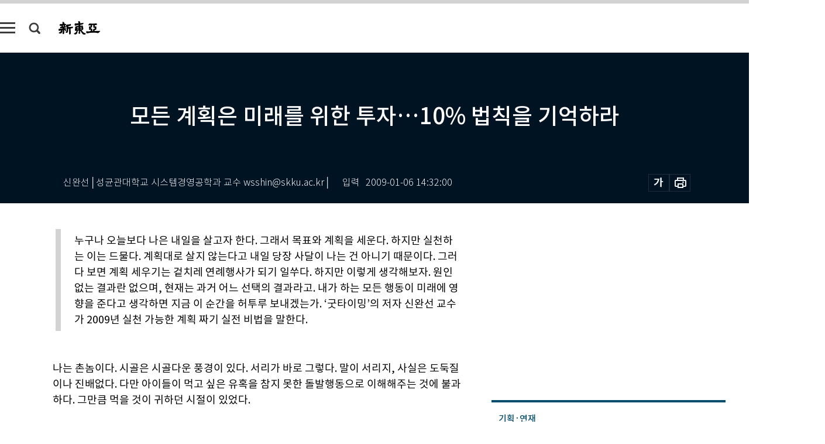

--- FILE ---
content_type: text/html; charset=UTF-8
request_url: https://shindonga.donga.com/society/article/all/13/108147/1
body_size: 23942
content:
<!DOCTYPE html>
<html lang="ko">
<head>
<title>모든 계획은 미래를 위한 투자…10% 법칙을 기억하라｜신동아</title>
<meta charset="utf-8" />
<meta http-equiv="X-UA-Compatible" content="IE=edge" />
<meta name='keywords' content='신동아, 동아일보, 동아닷컴, shindonga.donga.com'>
<meta name='description' content="">
<meta name='writer' content='신동아'>
<link rel="image_src" href="" />
<link rel='stylesheet' type='text/css' href='https://image.donga.com/magazine/shin_w/css/style_sub.css?t=20250410' />
<script data-ad-client='ca-pub-3925768217140661' async src='https://pagead2.googlesyndication.com/pagead/js/adsbygoogle.js'></script>
<!-- dable meta tag -->
<!-- 아이템 ID (필수): 아이템을 식별하기 위해 사용하시는 유일한 키를 입력해 주셔야 하며, 문자 혹은 숫자를 입력하실 수
있으며, 동일한 아이템의 경우, PC와 모바일에서 동일한 아이템 ID 값을 가져야 합니다. -->
<meta content="108147" property="dable:item_id">

<!-- 아이템 작성자(기자명) (필수) -->
<meta content="신완선│성균관대학교 시스템경영공학과 교수 wsshin@skku.ac.kr│" property="dable:author">

<!-- 아이템 카테고리 -->
<meta content="사회" property="article:section"> <!-- 메인 카테고리 (필수) -->

<!-- 아이템 작성일(ISO 8601) (필수) -->
<meta content="2009-01-06T14:32:00+09:00" property="article:published_time"> <!-- 예(한국시간 오후 1:20) -->
<meta name='robots' content='max-image-preview:none'/>
<meta property="og:title" content="" />

<meta property="og:type" content="article" />
<meta property="og:site_name" content="신동아" />
<meta property="og:description" content="" />
<meta property="og:pubdate" content="" />
<meta property='og:url' content='https://shindonga.donga.com/society/article/all/13/108147/1'><meta name='twitter:url' content='https://shindonga.donga.com/society/article/all/13/108147/1' />
<meta name="twitter:card" content="summary_large_image" />
<meta name="twitter:image:src" content="" />
<meta name="twitter:site" content="@dongamedia" />
<meta name="twitter:description" content="" />
<meta name="twitter:title" content="" />
<meta itemprop="name" content="">
<meta itemprop="description" content="">


<link rel='stylesheet' type='text/css' href='https://image.donga.com/magazine/shindonga_m/css/jquery-ui.css' />
<script type="text/javascript" src="https://image.donga.com/donga/js.v.1.0/jquery-latest.js"></script>
<script type='text/javascript' src='https://image.donga.com/donga/js.v.1.0/jquery-ui.js'></script>
<script type='text/javascript' src='https://image.donga.com/donga/js.v.1.0/jquery-cookie.js'></script>
<script type='text/javascript' src='https://image.donga.com/donga/js.v.1.0/donga.js'></script>
<script type="text/javascript" src="https://image.donga.com/donga/js.v.2.0/slick.js"></script>
<link rel="stylesheet" type="text/css" href="https://image.donga.com/donga/css.v.2.0/slick.css"/>
<script type='text/javascript' src="https://image.donga.com/magazine/shin_w/js/common.js?t=20260127"></script>
<script language="javascript" type="text/javascript">
function openWindow(url, name, width, height)
{
    window.open(url, name, "width="+width+", height="+height+", scrollbars=yes, resizable=yes");
    return false;
}
</script>
<script async src="https://securepubads.g.doubleclick.net/tag/js/gpt.js"></script>
<script>
  window.googletag = window.googletag || {cmd: []};
  googletag.cmd.push(function() {
    googletag.defineSlot('/106061858/donga_magazine/pc_magazine_300250', [300, 250], 'div-gpt-ad-1697095737422-0').addService(googletag.pubads());
    googletag.defineSlot('/106061858/donga_magazine/pc_magazine_120600', [120, 600], 'div-gpt-ad-1697098371287-0').addService(googletag.pubads());
    googletag.defineSlot('/106061858/pc_magazine_970250_1', [970, 250], 'div-gpt-ad-1697096865331-0').addService(googletag.pubads());
    googletag.defineSlot('/106061858/donga_magazine/pc_magazine_970250_2', [970, 250], 'div-gpt-ad-1697099813812-0').addService(googletag.pubads());
    googletag.pubads().enableSingleRequest();
    googletag.pubads().collapseEmptyDivs();
    googletag.enableServices();
  });
</script>

<script type="text/javascript" src="https://image.donga.com/donga/js.v.1.0/GAbuilder.js?t=20240911"></script>
<script type="text/javascript">
gabuilder = new GAbuilder('GTM-NGJQBJ8') ;
let pageviewObj = {
    'up_login_status' : 'N',
        'ep_contentdata_content_id' : '13.108147' ,
        'ep_contentdata_content_title' : '모든 계획은 미래를 위한 투자…10% 법칙을 기억하라' ,
        'ep_contentdata_delivered_date' : '2009-01-06 14:32:00' ,
        'ep_contentdata_content_category_1depth' : '사회' ,
        'ep_contentdata_content_category_2depth' : '-' ,
        'ep_contentdata_content_type' : '-' ,
        'ep_contentdata_content_tags' : '-' ,
        'ep_contentdata_author_name' : '-' ,
        'ep_contentdata_content_source' : '' ,
        'ep_contentdata_content_multimedia' : '-' ,
        'ep_contentdata_content_characters' : '0' ,
        'ep_contentdata_content_loginwall' : 'N' ,
        'ep_contentdata_content_series' : '-' ,
        'ep_contentdata_content_issue' : '-' ,
        'ep_contentdata_author_dept' : '-'
}
gabuilder.GAScreen(pageviewObj);
</script>
</head>
<body>
    
<!-- Google Tag Manager (noscript) -->
<noscript><iframe src='https://www.googletagmanager.com/ns.html?id=GTM-NGJQBJ8' height='0' width='0' style='display:none;visibility:hidden'></iframe></noscript>
<!-- End Google Tag Manager (noscript) -->
        <div id="wrap" class="sub_page">
        <div id="header" class="header view_page">
            <div class="progress_area">
                <div class="progress_bar"></div>
            </div>
            <div class="header_inner">
                <div class="util_box left_box">
                <button class="icon_comm btn_full_menu" type="button"></button>
<button class="icon_comm btn_search" type="button"></button>
<div class="search_box">
    <form action="https://shindonga.donga.com/search" method="get">
        <div class="search_bar">
            <input type="text" name="query" id="query" class="top_search" placeholder="검색어를 입력하세요.">
            <button class="icon_comm btn_search" type="submit"></button>
        </div>
    </form>
    <div id="latest_cont" class="latest_cont">
        <div class="list_cont" id="search_saved">
            <span class="tit">최근검색어</span>
            <p class='no_search'>최근 검색어<br /> 내역이 없습니다.</p>
        </div>
        <div id="fun_cont" class="fun_cont">
            <span class='btn_save'>검색어 저장 <button type='button' class='save' data-save='Y'>끄기</button></span>
            <button type="button" class="btn_close icon_com01 close">닫기</button>
        </div>
    </div>
</div>
            <script>
            $('#fun_cont .save').on('click', function () {
                if ( $(this).data('save') == "N" )
                {
                    $(this).data('save', 'Y') ;
                    $(this).html('끄기');
                    $.cookie('SHINDONGAsearchWordSave', 'Y', { expires: 365, path: '/', domain: 'donga.com' });
                    $("#latest_cont p").remove() ;
                    $("#latest_cont ul").show() ;

                    let eventObj = {};
                    eventObj = {
                        event_name : 'search_event',
                        ep_button_name : '검색어 저장 켜기',
                        ep_button_area : '헤더',
                        ep_button_category : '공통'
                    }
                    gabuilder.GAEventOBJ(eventObj) ;
                }
                else
                {
                    $(this).data('save', 'N') ;
                    $(this).html('켜기');
                    $.cookie('SHINDONGAsearchWordSave', 'N', { expires: 365, path: '/', domain: 'donga.com' });
                    $("#latest_cont ul").hide() ;
                    $("#latest_cont .list_cont .no_search").remove() ;
                    $("#latest_cont .list_cont").append("<p class='no_search'>검색어 저장 기능을<br /> 확인해주세요.</p>") ;

                    let eventObj = {};
                    eventObj = {
                        event_name : 'search_event',
                        ep_button_name : '검색어 저장 끄기',
                        ep_button_area : '헤더',
                        ep_button_category : '공통'
                    }
                    gabuilder.GAEventOBJ(eventObj) ;
                }
                return false;
            });
            $('#latest_cont .btn_del').on('click', function () {
                var word = $(this).data('word') ;
                setCookieSearch(word) ;
                $(this).parent().remove() ;
                return false;
            });
            function setCookieSearch(word)
            {
                $.ajax({
                    type: "GET",
                    url: "https://shindonga.donga.com/search?mode=remove&query=" + word ,
                    dataType: "html",
                    success: function (result) {
                    }
                });
            }
            $('#top_search_form .search_inp #query').on('keyup',function(){
                var query = $(this).val();

                if( query.length >= 1 )
                {
                    if( query.length > 100 )
                    {
                        alert("검색어는 최대 100자까지만 입력가능합니다.");
                        $(this).val(query.substring(0, 100));
                    }
                }
            });

            </script>

                </div>
                <h2 class="top_logo">
<a href="https://shindonga.donga.com">
    <img src="https://image.donga.com/magazine/shin_w/images/common/top_logo.png" alt="신동아">
</a>
</h2>
<div id="gnb" class="gnb ">
    <ul class="gnb_menu">
        <li><a href="https://shindonga.donga.com/politics">정치</a></li>
        <li><a href="https://shindonga.donga.com/economy">경제</a></li>
        <li><a href="https://shindonga.donga.com/society">사회</a></li>
        <li><a href="https://shindonga.donga.com/inter">국제</a></li>
        <li><a href="https://shindonga.donga.com/culture">문화&amp;라이프</a></li>
        <li><a href="https://shindonga.donga.com/science">정보과학</a></li>
        <li><a href="https://shindonga.donga.com/sports">스포츠</a></li>
        <li><a href="https://shindonga.donga.com/people">피플</a></li>
        <li><a href="https://shindonga.donga.com/column">칼럼</a></li>
    </ul>
</div>
                <div class="scroll_title">
                    <h2 class="current_title">모든 계획은 미래를 위한 투자&hellip;10% 법칙을 기억하라</h2>
                    <button class='btn_editnum'>2009년 <span class='month'>1</span>월호</button>
                </div>
                <div class="util_box right_box">
                    <button type="button" class="btn_share"></button>
                    <button type="button" class="btn_reply reply_yes">
                        <span class="replyCnt"></span>
                    </button>
                    <div class='login_wrap '>
    <button class='btn_login'><a href='https://secure.donga.com/membership/login.php?gourl=https%3A%2F%2Fshindonga.donga.com%2Fsociety%2Farticle%2Fall%2F13%2F108147%2F1' data-event_name="click_event" data-ep_button_name="로그인" data-ep_button_area="헤더" data-ep_button_category="공통" class='btn_login_gtm'>로그인</a></button>
    <div class='login_list_wrap'>
        <h2 class='user_name'><a href='https://secure.donga.com/membership/info.php'><span class='name'></span> 님</a></h2>
        <h3 class='menu_title'>내 콘텐츠</h3>
        <ul class='login_list'>
            <li>
                <a href='https://shindonga.donga.com/Reporter?m=my'>내 구독 기자</a>
                <a href='https://shindonga.donga.com/Series?m=my'>내 구독 연재</a>
            </li>
        </ul>
        <a href='https://secure.donga.com/membership/logout.php?gourl=https%3A%2F%2Fshindonga.donga.com%2Fsociety%2Farticle%2Fall%2F13%2F108147%2F1' class='logout'>로그아웃</a>
    </div>
</div>
                </div>
                <div id="shareLayer" class="share_layer">
                    <span class="title">공유하기</span>
                    <ul class="share_list"></ul>
                    <span class="icon_comm btn_close">닫기</span>
                </div>
            </div>
            <div class="full_menu_wrap">
    <div class="inner">
        <script src = 'https://dimg.donga.com/carriage/SHINDONGA/cron/shindonga_poster/shindonga_poster.0.js?t=20260127'></script>
        <div class="menu_box">
            <ul class="menu_list gnb_list">
                <li><a href="https://shindonga.donga.com/politics">정치</a></li>
                <li><a href="https://shindonga.donga.com/economy">경제</a></li>
                <li><a href="https://shindonga.donga.com/society">사회</a></li>
                <li><a href="https://shindonga.donga.com/inter">국제</a></li>
                <li><a href="https://shindonga.donga.com/culture">문화&amp;라이프</a></li>
                <li><a href="https://shindonga.donga.com/science">정보과학</a></li>
                <li><a href="https://shindonga.donga.com/sports">스포츠</a></li>
                <li><a href="https://shindonga.donga.com/people">피플</a></li>
                <li><a href="https://shindonga.donga.com/column">칼럼</a></li>
                <li><a href="https://shindonga.donga.com/List">전체기사</a></li>
            </ul>
            <ul class="menu_list etc_list">
                <li><a href="https://shindonga.donga.com/Series">연재</a></li>
                <li><a href="https://pf.kakao.com/_ExlPxixj" target='_blank'>기사제보</a></li>
                <li><a href="https://shindonga.donga.com/Library?c=new">최신호 목차</a></li>
                <li><a href="https://web.donga.com/order/magazine/subscription.php" target="_blank">구독신청</a></li>
                <li><a href="https://shindonga.donga.com/Library">라이브러리</a></li>
                <li><a href="https://shindonga.donga.com/Docs?m=ad">광고안내</a></li>
                <li><a href="https://shindonga.donga.com/Reporter">기자페이지</a></li>
            </ul>
        </div>
    </div>
</div>
        </div>
    
            <div class="editart_list_wrap">
            <div class="editart_list">
                <div class="title_cont">
                    <h3 class='title'>2009년 <span class='month_num'>1</span>월호</h3>
                    <button class="btn_all"><a href="https://shindonga.donga.com/Library?c=592">전체목차보기</a></button>
                    <button class="btn_close"></button>
                </div>
                <ul class="tab_box">
                    <li>
                        <button class="btn_tab">정치</button>
                    </li>
                    <li>
                        <button class="btn_tab">경제</button>
                    </li>
                    <li>
                        <button class="btn_tab on">사회</button>
                    </li>
                    <li>
                        <button class="btn_tab">국제</button>
                    </li>
                    <li>
                        <button class="btn_tab">문화&amp;라이프</button>
                    </li>
                    <li>
                        <button class="btn_tab">정보과학</button>
                    </li>
                    <li>
                        <button class="btn_tab">스포츠</button>
                    </li>
                    <li>
                        <button class="btn_tab">피플</button>
                    </li>
                    <li>
                        <button class="btn_tab">칼럼</button>
                    </li>
                </ul>
                <ul class="tab_contents">
                    <li class="list_item">
                        <ul class="contents_list">
                        <li><a href='https://shindonga.donga.com/politics/article/01/13/108172/1'>이명박 인수위 vs 오바마 인수위 </a></li><li><a href='https://shindonga.donga.com/politics/article/01/13/108170/1'>김정남의 여자,     서울에 있다</a></li><li><a href='https://shindonga.donga.com/politics/article/01/13/108166/1'>‘역할론’확산…       박근혜가 뿔났다</a></li><li><a href='https://shindonga.donga.com/politics/article/01/13/108165/1'>‘자가발전’의 모든 것 읍소, 우회전술, ‘청와대 관계자’ 섭외까지…</a></li><li><a href='https://shindonga.donga.com/politics/article/01/13/108141/1'>“당분간 한국의 역할은  북미관계 개선 돕는 물밑작업이 전부”</a></li>
                        </ul>
                    </li>
                    <li class="list_item">
                        <ul class="contents_list">
                        <li><a href='https://shindonga.donga.com/economy/article/03/13/108155/1'>불황기에 더 빛나는 高手들의            주식·부동산 황금법칙</a></li><li><a href='https://shindonga.donga.com/economy/article/03/13/108154/1'>‘금융위기의 핵’ 부동산 프로젝트파이낸싱</a></li><li><a href='https://shindonga.donga.com/economy/article/03/13/108153/1'>현자(賢者)에게 배우는 대폭락시대의 생존철학</a></li><li><a href='https://shindonga.donga.com/economy/article/03/13/108151/1'>독일 BASF</a></li><li><a href='https://shindonga.donga.com/economy/article/03/13/108118/1'>노트북 전성시대 위협하는 스마트폰</a></li><li><a href='https://shindonga.donga.com/economy/article/03/13/108117/1'>경제난 쓰나미</a></li><li><a href='https://shindonga.donga.com/economy/article/03/13/108113/1'>미국산 쇠고기,먹을까 말까 </a></li><li><a href='https://shindonga.donga.com/economy/article/03/13/108103/1'>랜드로버 레인지로버 디젤 Range Rover TDV8</a></li>
                        </ul>
                    </li>
                    <li class="list_item on">
                        <ul class="contents_list">
                        <li><a href='https://shindonga.donga.com/society/article/02/13/108164/1'>중국 불법 한약재 범람은 보건복지가족부 때문?</a></li><li><a href='https://shindonga.donga.com/society/article/02/13/108147/1'>모든 계획은 미래를 위한 투자…10% 법칙을 기억하라</a></li><li><a href='https://shindonga.donga.com/society/article/02/13/108143/1'>감탄할 일 많아질수록 더 행복해진다!</a></li><li><a href='https://shindonga.donga.com/society/article/02/13/108136/1'>타령조로 쓴‘거시기’의 사회학적 재해석</a></li><li><a href='https://shindonga.donga.com/society/article/02/13/108134/1'>1953년 독도를 최초로 측량한 박병주 선생</a></li><li><a href='https://shindonga.donga.com/society/article/02/13/108133/1'>Has the President      Lost His Nerve ?(대통령이 기죽었나?)</a></li><li><a href='https://shindonga.donga.com/society/article/02/13/108132/1'>“돈·인재·볼거리 쏟아지는  선진 행복도시 만들 터”</a></li><li><a href='https://shindonga.donga.com/society/article/02/13/108123/1'>골프공으로 사람 맞히면 과실치상죄 </a></li><li><a href='https://shindonga.donga.com/society/article/02/13/108114/1'>나눈다, 웃는다</a></li><li><a href='https://shindonga.donga.com/society/article/02/13/108110/1'>‘꿈꾸는’ 華城 ‘행복한’水原</a></li>
                        </ul>
                    </li>
                    <li class="list_item">
                        <ul class="contents_list">
                        <li><a href='https://shindonga.donga.com/inter/article/04/13/108169/1'>오바마 정권 下 한미동맹 험로 예고탄?</a></li><li><a href='https://shindonga.donga.com/inter/article/04/13/108152/1'>‘거인’이 잠에서 깨어났네!</a></li><li><a href='https://shindonga.donga.com/inter/article/04/13/108140/1'>세계 금융위기에 주목받는 ‘베이징 컨센서스’</a></li><li><a href='https://shindonga.donga.com/inter/article/04/13/108139/1'>미일동맹 흔들리나</a></li><li><a href='https://shindonga.donga.com/inter/article/04/13/108112/1'>유혈의 그리스</a></li>
                        </ul>
                    </li>
                    <li class="list_item">
                        <ul class="contents_list">
                        <li><a href='https://shindonga.donga.com/culture/article/05/13/108160/1'>40년간 전통 목가구 만든 소목장 박명배 </a></li><li><a href='https://shindonga.donga.com/culture/article/05/13/108150/1'>Shoes  & Success</a></li><li><a href='https://shindonga.donga.com/culture/article/05/13/108149/1'>넥타이 고르기 			 ‘화려함’보다‘조화’</a></li><li><a href='https://shindonga.donga.com/culture/article/05/13/108148/1'>로마네콩티 vs 페트뤼스</a></li><li><a href='https://shindonga.donga.com/culture/article/05/13/108145/1'>남자의 성적 환상, 묶여 있는 여인 </a></li><li><a href='https://shindonga.donga.com/culture/article/05/13/108144/1'>아버지, 아버지, 불쌍한 우리 아버지</a></li><li><a href='https://shindonga.donga.com/culture/article/05/13/108142/1'>흥미로운 클래식 음악사 이야기</a></li><li><a href='https://shindonga.donga.com/culture/article/05/13/108138/1'>자객열전 </a></li><li><a href='https://shindonga.donga.com/culture/article/05/13/108131/1'>황혼일기</a></li><li><a href='https://shindonga.donga.com/culture/article/05/13/108129/1'>세종의 사인(死因)은  스트레스, 실명(失明)은 강직성 척추염 때문</a></li><li><a href='https://shindonga.donga.com/culture/article/05/13/108128/1'>새해 노래</a></li><li><a href='https://shindonga.donga.com/culture/article/05/13/108127/1'>춤과 그들 외</a></li><li><a href='https://shindonga.donga.com/culture/article/05/13/108126/1'>김정일과 카스트로가 경제위기를 만났을 때 </a></li><li><a href='https://shindonga.donga.com/culture/article/05/13/108125/1'>철학, 도시를 디자인하다 1, 2</a></li><li><a href='https://shindonga.donga.com/culture/article/05/13/108124/1'>우리 이제 무엇으로 먹고살까?</a></li><li><a href='https://shindonga.donga.com/culture/article/05/13/108122/1'>Variation and Fantasies/ 리처드 스톨츠만이 연주하는 바흐</a></li><li><a href='https://shindonga.donga.com/culture/article/05/13/108121/1'>베를린방송교향악단과 김선욱 협연 외</a></li><li><a href='https://shindonga.donga.com/culture/article/05/13/108119/1'>허리수술, 후유증보다 득이 클 때만 해야!</a></li><li><a href='https://shindonga.donga.com/culture/article/05/13/108116/1'>코골이는 남자의 영물이 무너지는 소리</a></li><li><a href='https://shindonga.donga.com/culture/article/05/13/108111/1'>첫번째 작가 한지석</a></li><li><a href='https://shindonga.donga.com/culture/article/05/13/108105/1'>정통 파스타 VS 퓨전 파스타</a></li><li><a href='https://shindonga.donga.com/culture/article/05/13/108104/1'>터키 이스탄불</a></li>
                        </ul>
                    </li>
                    <li class="list_item">
                        <ul class="contents_list">
                        <li><a href='https://shindonga.donga.com/science/article/22/13/108120/1'>저가 우주여행 시대 활짝</a></li>
                        </ul>
                    </li>
                    <li class="list_item">
                        <ul class="contents_list">
                        <li><a href='https://shindonga.donga.com/sports/article/07/13/108130/1'>힘 빼고, 화 다스리고,       세대차 극복하라!</a></li><li><a href='https://shindonga.donga.com/sports/article/07/13/108115/1'>오, 김연아!</a></li>
                        </ul>
                    </li>
                    <li class="list_item">
                        <ul class="contents_list">
                        <li><a href='https://shindonga.donga.com/people/article/06/13/108163/1'>‘폭풍우 속 경제 조타수’ 강만수 기획재정부 장관</a></li><li><a href='https://shindonga.donga.com/people/article/06/13/108162/1'>재산분쟁 전문 박 철 판사가 들려주는 ‘따뜻한 법’ 이야기 </a></li><li><a href='https://shindonga.donga.com/people/article/06/13/108161/1'>장태평 농림수산식품부 장관</a></li><li><a href='https://shindonga.donga.com/people/article/06/13/108159/1'>‘표적수사’ 논란 최열의 눈물 </a></li><li><a href='https://shindonga.donga.com/people/article/06/13/108158/1'>경북 영천에서 전원생활 강신성일</a></li><li><a href='https://shindonga.donga.com/people/article/06/13/108157/1'>14세 차이              극복하고 박근령과 결혼한 괴짜 신동욱</a></li><li><a href='https://shindonga.donga.com/people/article/06/13/108156/1'>민주노총 강력 비판하며 탈퇴한 前 간부 곽민형 </a></li><li><a href='https://shindonga.donga.com/people/article/06/13/108146/1'>명사 5인이 말하는 ‘나의 인생설계’</a></li><li><a href='https://shindonga.donga.com/people/article/06/13/108137/1'>힐러리 클린턴 미 국무장관 내정자</a></li><li><a href='https://shindonga.donga.com/people/article/06/13/108135/1'>현대사의 감옥에서 발신한 ‘더불어삶’의 메시지 신영복</a></li><li><a href='https://shindonga.donga.com/people/article/06/13/108109/1'>‘한국의 타샤 튜더’디자이너 이효재</a></li><li><a href='https://shindonga.donga.com/people/article/06/13/108108/1'>‘라면·자장면 값 잡아드리겠다’ 호주 인터플로우 부회장 토니 하우스워드 </a></li><li><a href='https://shindonga.donga.com/people/article/06/13/108107/1'>un서 시위한 이산가족위원장 이상철</a></li><li><a href='https://shindonga.donga.com/people/article/06/13/108106/1'>‘국제도시 서울’위상 높인 서울시 홍보기획관 강철원</a></li>
                        </ul>
                    </li>
                    <li class="list_item">
                        <ul class="contents_list">
                        <li><a href='https://shindonga.donga.com/column/article/11/13/108167/1'>지금 이념 싸움이나 벌일 때인가</a></li>
                        </ul>
                    </li>
                </ul>
            </div>
        </div>        <div id="contents">
            <div class="article_wrap">
                <div class="article_top">
                    <div class="inner">
                        <h3 class="sub_title"></h3>
                        <p class="title_text">모든 계획은 미래를 위한 투자…10% 법칙을 기억하라</p>
                        <p class="title_sub_text"></p>
                        <div class="top_below_box">
                            <li class='info_write'><h4 class='info_writer'><p class='name'>신완선│성균관대학교 시스템경영공학과 교수 wsshin@skku.ac.kr│</p></h4><p class='info_time'>입력<span class='time'>2009-01-06 14:32:00</span></p></li>
                            <div class="util_box">
                                <button type="button" class="btn_util btn_font"></button>
                                <button type="button" class="btn_util btn_print"></button>
                                
                            </div>
                            <div id="fontLayer" class="font_layer">
                                <span class="title">글자크기 설정</span>
                                <span class="font_size">
                                    <button type="button" class="btn_font01">가</button>
                                    <button type="button" class="btn_font02">가</button>
                                    <button type="button" class="btn_font03 on">가</button>
                                    <button type="button" class="btn_font04">가</button>
                                </span>
                                <span class="icon_com01 btn_close">닫기</span>
                            </div>
                        </div>
                    </div>
                </div>
                <div class="article_contents">
                    <div class="inner">
                        <div class="content">
                            <div class="article_view">
                            <ul class='postscript'><li>누구나 오늘보다 나은 내일을 살고자 한다. 그래서 목표와 계획을 세운다. 하지만 실천하는 이는 드물다. 계획대로 살지 않는다고 내일 당장 사달이 나는 건 아니기 때문이다. 그러다 보면 계획 세우기는 겉치레 연례행사가 되기 일쑤다. 하지만 이렇게 생각해보자. 원인 없는 결과란 없으며, 현재는 과거 어느 선택의 결과라고. 내가 하는 모든 행동이 미래에 영향을 준다고 생각하면 지금 이 순간을 허투루 보내겠는가. ‘굿타이밍’의 저자 신완선 교수가 2009년 실천 가능한 계획 짜기 실전 비법을 말한다.</li></ul>
                            나는 촌놈이다. 시골은 시골다운 풍경이 있다. 서리가 바로 그렇다. 말이 서리지, 사실은 도둑질이나 진배없다. 다만 아이들이 먹고 싶은 유혹을 참지 못한 돌발행동으로 이해해주는 것에 불과하다. 그만큼 먹을 것이 귀하던 시절이 있었다. <br><br>특히 첫 과일을 보면 정신이 없어진다. 복숭아가 대표적이다. 솜털이 많아 가슴에 품기도 어렵다. 그래도 역시 복숭아 서리가 제맛이다. 주인 눈을 피해 몰래 따먹는 과일 서리는 촌놈에겐 추억이요 아픔이다.<br><br>서리를 할라치면 야속한 마음이 들곤 했다. 왜 진작 과일나무를 심어두지 않은 것일까. 얼마든지 널려 있는 것이 땅인데. 복숭아, 배, 사과. 적당히 묘목만 몇 그루 심어두었어도 서리를 할 이유가 없지 않겠는가. 아이들 투정도 잠시, 어른들은 또다시 세월의 흐름에 몰입했다. 왜냐하면 과일나무는 지금 심어봐야 4, 5년 후에나 결실을 거두기 때문이었다. 눈앞의 일이 급하다 보니 당장 나무를 심을 마음의 여유가 없다. 시간이 지나고 보니 알겠다. 어른들을 탓할 것이 아니었다. 뭔가 심었으면 되는 것이었다. 환경이 나를 도와주기를 기다리느니 스스로 준비해도 늦지 않았었다. 물론 그런 판단을 하기에는 너무 어렸지만.<br><br>새로운 한 해를 준비하면서 이런저런 결단을 생각해본다. 요즘처럼 어려운 시기엔 뭔가 특별하게 달라야 하지 않겠는가. 그러나 역시 마음뿐이다. 바뀌는 세상을 앞서가는 것이 아니라, 세상이 나를 닦달한다. 환경이 강요하는 일을 간신히 따라가기도 바쁜 형편이다. 내가 미래를 선택하는 것이 아니라, 환경이 나를 지배한다. 성공은 언젠가 올바르게 보낸 선택의 시간에 대한 보상이다. 도대체 무엇을 다르게 결단해야만 다른 결과를 기대할 수 있단 말인가. <br><br><b>목표 세우기 : 환경에서 선물을 받아라</b><br><br><script type='text/javascript' src='https://image.donga.com/dac/MAGAZINE/PC/magazine_common_view_middle_5para_01.js'></script><br><br>“빌 게이츠가 성공한 이유요?”<br><br>‘티핑 포인트’와 ‘블링크’로 유명한 맬컴 글래드웰이 빌 게이츠처럼 독보적으로 성공한 사람의 공통분모를 찾아 나섰다. 소위, 아웃라이어(Outlier)라고 불릴 만한 개인이나 기업에는 독특한 비결이 있을 것이라는 판단에서였다.<br><br>“환경이 좋았던 덕분입니다. 어린 시절부터 컴퓨터를 쓸 수 있는 환경이라는 선물을 받은 것이지요. 환경에서 여러 번 선물을 받는 사람이 크게 앞서갑니다.” 아웃라이어의 성공비밀은 환경이었다. 반복적으로 환경의 축복을 받는 사람이 성공가도를 달릴 수 있다고 한다.<br><br>글래드웰의 결론은 일견 허망하다. 선물이라니. 주변 상황이 어려워져만 가는데, 선물이라니. 선물은커녕 장애물이나 방해꾼이라도 없으면 얼마나 좋겠는가.<br><br>“오해하지 마시기 바랍니다. 환경이 좋아야 한다는 의미가 아닙니다. 올바른 목표를 정해서 주어진 환경을 선물로 만드는 사람이 성공합니다.” <br><br>그랬다. 핵심은 바로 그것이었다. 환경을 선물로 전환시키는 관점. 즉, 현재 환경에서 축복을 찾을 수 있는 미래 목표를 세워야 하는 것이다.<br><br>우리는 글래드웰의 분석 결과가 시간관리, 집중력, 실천력과 같은 자신과의 승부가 아님에 주목해야 한다. 사람은 모두 절박하면 놀라운 실천력을 보이게 마련이다. 만일 계획한 일에 집중하지 못한다면, 그것은 결단력의 문제가 아니다. 다만 아직 절박할 정도로 상황이 치열하지 않은 탓이다. 무기력이 아니라, 목표를 조정해야 하는 것이다. <br><br>신년 계획은 목표 세우기에서 시작되어야 한다. 목표가 인생을 바꾼다. 내일은 바꾸기 힘들지만 3년 후는 바꿀 수 있다. 3년, 아니 5년 후에 돌아보았을 때, 올해가 축복이었다고 회고할 수 있는 선물을 찾아야 한다. 바로 그런 선물을 예감하게 만드는 목표를 세워야 한다. 우리는 환경에서 선물을 받으며 살아갈 권리가 있다. 3년 후의 목표를 정하라. 그리고 환경에서 어떤 선물을 받을 것인지를 선택하라. 자책하며 환경에 대항하기보다는, 오히려 환경에서 선물을 받는 방식을 선택해라. 새해 설계는 감사와 즐거움으로 시작되어야 한다.<br><br><b>더불어 선택하기 : 동반자를 찾아라</b><br><br>목표를 잘 세우고도 충분한 기간만큼 실천하지 못하는 사람이 많다. 시간을 채워야 결실을 볼 수 있는데 그게 생각처럼 되지를 않는다. 원인은 한 가지다. 동반 선택을 하지 않았기 때문이다. 혼자서는 힘들다. 더불어 선택하면 할 수 있고, 또 해야만 되게 되어 있다.<br><br>필라의 윤윤수 회장. 그는 군에 복무하면서 ‘영어 실력 쌓기’를 목표로 정해 인생을 바꿔버렸다. 암울했던 20대를 보내고 JC페니 입사를 시작으로 세계적인 기업가가 되는 밑거름을 확보한 것이다. 그 역시 학창시절에는 마음고생이 적지 않았다. 영문과에 진학하고 싶었지만, 겁먹은 삼수생은 정치외교학과를 선택했다. 그러나 영어가 자신의 미래라는 것을 잊지 않았다. 영어를 공부해야 된다고 노래를 부르다 보니 카투사에 차출되는 환경의 선물을 받게 되었다. <br><br>“저는 이때다 싶어 영어회화를 배우기 위해 악착같이 노력했어요. 제가 근무하던 미군부대가 65 메디컬그룹(Medical Group)이었는데 건국대 근처에 있었어요. 이 부대는 청계천 복개공사로 쫓겨난 사람들이 모여 살던 평화촌에서 의료봉사활동을 벌였어요. 이때 미군 의사들 데리고 다니면서 고궁 구경시켜주며 영어를 배웠습니다. 미군 의사들을 데리고 다니다 보니 돈이 필요해 미군병사들의 보초근무를 대신 서주고 그 대가로 돈을 받아 쓰기도 했습니다.” <br><br>영어를 배우고 싶었던 사병 윤윤수. 그의 성공전략이 바로 동반 선택이다. 영어를 바로 공략한 것이 아니라, 미군 돕기라는 동반 방식을 선택했다. 지루하지 않게 오랜 기간 몰입할 동반자를 찾은 것이다. 물론 개인적으로도 영어공부를 열심히 했을 것이다. 그러나 장기간의 결단을 유지하기 위해서는 목표를 놓지 않게 만들 파트너를 동행하는 것이 현명하다. <br><br><b>3개월 도전하기 : 실패를 즐겨라</b><br><br>신년 계획의 또 다른 중요한 숙제가 기간이다. 도대체 얼마나 오랜 기간 결심의 끈을 잡고 있어야 하는가. 몰입이 경쟁력인 것을 안다. 잘 알고 있다. 그러나 몰입하기가 쉽지 않다. 나 역시 그랬다. 몰입하게 그냥 놓아두지 않는 환경도 부담이었고, 주먹 불끈 쥐고 덤벼본들 바뀔 것도 없어 보였다. 게다가 끈기가 부족했고 승부욕도 치열하지 못했다. 생각다 못해, 조그만 계획을 한 가지 세웠다. 작은 시도였지만, 나를 바꾸기엔 충분했다. <br><br>나의 계획은 3개월만 즐겨보자는 것이었다. 흥미로운 일을 한 가지만 해보기로 하였다. 첫 도전은 대학 도서실에 1등으로 입장하는 것이었다. 나오는 시간은 자유였다. 일찍 들어가기만 하면 되는 간단한 일이었다. 아침 6시에 도착하니 이미 수십 명의 학생이 기다리고 있었다. 세상 참 할일 없는 놈 많구나 싶었다. 다음 날, 5시 반경 컴컴한 새벽에 도착하니 비로소 목적을 달성했다. 그 재미를 즐겼다. 공부가 잘되고 안 되고는 관심 밖이었다. 3개월만 이 기쁨을 즐기리라. <br><br>그렇게 시작된 3개월 프로젝트는 계속 이어져갔다. 도서실 꼴찌로 나오기. 다방에서 두 시간 버티기. ‘코리아 헤럴드’ 사설 번역하기. 내 계획의 성공요소는 척도에 두었다. 약속을 지켰는지를 정확하게 판단할 수 있는 계량 잣대를 의도적으로 만들었다. 내 자신을 알고 싶었다. 못하면 못하는 대로, 잘하면 잘하는 대로.<br><br>3개월 프로젝트는 의외로 나를 현실에 집중하게 만들었다. 조금만 버티면 다른 프로젝트를 선택할 수 있으므로 참을 만했다. 3개월, 3개월로 이어졌지만 그게 결국 나를 바꾸었다. 성공도 있고 실패도 있었다. 하지만 100일 동안은 집중할 수 있다는 자신감이 생겼다. 충분한 경쟁력은 아니었지만, 내가 누군지는 알 수 있었다. 어떤 과제에 어느 정도 몰입할 수 있는지를 말이다.<br><br>나는 3년 전부터 내가 체험한바를 그대로를 학생들에게 전수하고 있다. 매학기 초에 자신만의 3개월 프로젝트에 도전할 것을 요구한다. 가중치가 무려 15%에 해당된다. 그 대신, 자신이 즐길 수 있는 프로젝트를 선택할 권리를 준다. 이성 친구 사귀기. 부모에게 전화하기. 몸무게 줄이기. 근육 키우기. 담배 끊기. 일찍 일어나기. 영어 공부하기. 성적 향상시키기. 참으로 각양각색이다. 나는 그들의 목표 달성 여부를 평가하지 않는다. 결과는 상관없다. 목표 달성 과정에서 무엇을 측정하고 관리했는지만 채점한다. 결과가 아니라 과정을 즐겨야 한다는 것을 깨우쳐주기 위해서다. 그래야 또 다른 프로젝트에 도전할 수 있다.<br><br><b>현재 선택 신뢰하기 : 선택은 미래로 연결된다</b><br><br>누구나 한두 번은 절망적인 시기를 체험하며 인생을 살아간다. 기대에 비해 턱없이 부족한 상황이 전개되는 것이 세상의 이치다. 애플의 스티브 잡스가 대표적이다. 입양아로 살아야 하는 운명을 갖고 태어난 잡스는 대학교 1학기를 마치고 중퇴한다. 어렵게 생계를 꾸려가는 양부모에게 더 이상 경제적 부담을 줄 수 없다는 판단에서였다.<br><br>“정말, 당시는 무척 두려웠습니다. 하지만 뒤돌아보면 제가 지금까지 했던 결정 중에 가장 잘한 결정이었습니다. 제가 중퇴한 순간, 억지로 들어야 했던 필수과목 대신에 흥미로운 과목을 도강(盜講)할 수 있었던 것입니다.” 스티브 잡스는 허락 없이 강의를 들었다. 학생 신분이 아니었으므로 기숙사에 살 처지도 못 됐다. 친구 집에서 잠을 잤고 음식을 사먹기 위해 코카콜라 빈병을 주워 5센트씩 받고 팔아야 했다. 일주일에 한 번이라도 음식을 제대로 먹기 위해서 일요일 밤마다 30리나 떨어진 교회를 걸어갔다. 그야말로 최악이었다. <br><br>그러한 환경에서도 잡스는 환경의 선물을 발견했다. 중퇴한 처지라 보통 과목을 들을 수 없었던 그는 서체(Calligra- phic Style)를 배워야겠다는 생각을 한다. 중퇴한 학교가 바로 최고 수준의 서체를 가르치는 학교였다. 과학이 미처 알아내지 못한 아름답고, 역사적이고, 예술적인 정교함에 매료되었다. 훗날, 매킨토시 컴퓨터를 디자인하면서 당시 배운 서체가 잡스의 차별적 경쟁력으로 활용됐다.<br><br>“현재의 선택을 미래로 연결하긴 힘듭니다. 하지만 되짚어보면 알게 됩니다. 그래서 현재의 선택이 언젠가는 당신의 미래에 연결된다는 것을 믿을 수 있습니다.” 현재는 반드시 미래로 연결된다. 그래서 선택을 믿어야 한다. 현재의 선택에 대한 믿음이 스티브 잡스의 삶을 완전히 바꿨다.<br><br><b>10% 투자하기 : 실패는 당연하다</b><br><br>미래를 위한 계획은 따지고 보면 개인적인 투자다. 그렇게 안 해도 오늘은 유지된다. 당장 내일 사달이 나지는 않는 일이다. 그렇기에 덜 치열하다. 그럼에도 지키지 못하면 적잖은 스트레스로 작용한다. 이 나이 먹고서도 자신과의 약속 하나 지키지 못하다니. <br><br>계획이 실패로 마감되는 경우에는 기업의 생존방정식을 떠올리면 좋다. 성공적인 기업일수록 R＆D, 이른바 연구개발에 투자한다. 그리고 연구개발은 실패확률이 높다. 실패를 전제로 시작되기에 연구개발이라 한다. 그렇지 않으면 더 가치 있는 일에 도전할 수 없기 때문이다. 개인도 마찬가지다. 미래를 향해 투자해야 한다. 수입의 5%에서 10%는 미래를 대비한 연구개발비라고 생각하고 써야 한다. 그래야만 미래에 영향을 미칠 만한 일에 열정을 쏟을 수 있다.<br><br>신년 계획 세우기와 실천하기를 투자로 생각하라. 투입되는 것이 있어야 산출물을 기대할 수 있다. 현재 상황이 계속 유지되기를 기대한다면 행복한 투자가 될 것이다. 실천이 가져다주는 결실은 자신감을 더해줄 것이며, 잔잔한 가치를 즐기는 재미도 있을 것이다. <br><br>만일 3년 후에 다른 상황이 전개되기를 바란다면, 새로운 길을 위해서 투자해야 된다. 어학에 대한 투자. 새로운 아이디어에 대한 투자. 새로운 사람에 대한 투자. 미지의 세계를 공부하는 투자. 미래를 대비하기 위해 시간과 돈을 써야 한다. 날씨 좋은 날에 우산을 준비하는 태도가 필요하다. 자신이 준비하는 미래 방향에 땀과 애정이 스며 있어야 한다. 그래야만 자신감을 갖게 된다. 신뢰가 없는 미래는 선택될 수 없다.<br><br><table width="350" border="0" cellspacing="1" cellpadding="1 "bgcolor="#819BB1" align="right"><tr><td bgcolor="#FFFFFF" class="c_b" > <table width="100%" border="0" cellspacing="1" cellpadding="0" class="c_b"><tr><td valign=top><div class='photo_left'><img src='https://dimg.donga.com/egc/CDB/SHINDONGA/Article/20/09/01/06/200901060500008_1.jpg' alt='모든 계획은 미래를 위한 투자…10% 법칙을 기억하라'></div></td><td valign=bottom><font size=2 face=돋움><b><font color=#484848>신완선</font></b><br><br><font size=1 color=#666666>●</font> 1961년 충북 충주 출생<br><br><font size=1 color=#666666>●</font> 한양대 산업공학과 졸업, 미국 오클라호마대 석·박사(산업공학)<br><br><font size=1 color=#666666>●</font> 미국 미시시피주립대 산업공학과 부교수, 성균관대 산업공학과 부교수<br><br><font size=1 color=#666666>●</font> 現 성균관대 공과대학 시스템경영공학부 교수, 성균관대 품질혁신센터 센터장<br><br><font size=1 color=#666666>●</font> 저서: ‘끝없는 열정으로 성공을 성취하라’ ‘CEO가 되는 길’ ‘컬러 리더십’ ‘굿 타이밍’ 등</td></tr></table></td></tr></table><br><br>실적은 과거다. 프로젝트가 미래다. 고난과 실패가 없는 세상은 즐거울 일도 없다. 모든 계획을 미래를 위한 투자로 여기고 실패도 체험하라. 3개월마다 바꾸며 도전하면 된다. 실패를 반복하면 할수록 성공 확률 또한 높아진다. 목표가 높은 것은 잘못된 일이 아니다. 조금씩 나아가면 된다. 핵심은 현재의 환경에서 선물을 받으며 전진하는 것이다. 2009년 신년 계획을 세우면서, 자신이 받아야 할 선물을 떠올려라. 환경에서 선물을 받는 사람이 크게 성공한다는 사실을 기억하라.<br><br><br><br>
                            </div>
                            <div class="article_bottom">
                                <!-- 키워드 -->
                                
                                <!-- //키워드 -->
                                <!-- 관련 기획/연재 -->
                                
                                <!-- //관련 기획/연재 -->
                                
                                <!-- //댓글 -->
                                                    <div class="reply_wrap">
                        <div class="reply_box">
                            <link rel='stylesheet' type='text/css' href='https://image.donga.com/donga/css.v.2.0/donga_reply.css?t=20231017' />
                            <script type='text/javascript' src='https://image.donga.com/donga/js.v.4.0/spintop-comment.js?t=20231017'></script>
                            <a name='replyLayer'></a>
                            <div class="reply_top">
                                <span class="title">댓글</span>
                                <span class="txt"><em id='replyCnt' class='replyCnt'>0</em>개</span>
                            </div>
                            <div class='login_box'><a href='javascript:void(0);'  onclick="javascript:gabuilder.setMakeCookiePV('댓글', 'ga4Articleinfo', 'donga.com', 10, 'https://secure.donga.com/membership/login.php?gourl=https%3A%2F%2Fshindonga.donga.com%2Fsociety%2Farticle%2Fall%2F13%2F108147%2F1?comm'); return false;">의견을 남겨주세요.</a></div>
                            <div id='spinTopBestLayer' class='reply_con'></div>
                            <div class="more" style="display:block">
                                <a href="javascript:void(0);" class="btn_more" onclick="javascript:replyLayerPopup();" >
                                    <span class="txt_more">전체 댓글 <span class="replyCnt">0</span>개 보기</span>
                                    <span class="icon_com icon_more"></span>
                                </a>
                            </div>
                        </div>
                    </div>
                    <div id="replyLayerPopup">
                        <div class="reply_layer_con">
                            <div class="reply_box">
                                <a name='replyLayer'></a>
                                <div class="reply_top_wrap">
                                    <div class="reply_top">
                                        <span class="title">댓글</span>
                                        <span class="txt"><em class='replyCnt'>0</em>개</span>
                                    </div>
                                    <span class="layer_close" onclick="javascript:return replyPopupObj.hide();">닫기</span>
                                </div>
                                <div id="spinTopLayer"></div>
                            </div>
                            <div id="reply_gather"></div>
                        </div>
                    </div>

                            </div>
                        </div>
                        <!-- EAST -->
                        <div class="aside">
                            <div class="aside_top_ad">
                                <div class="tem_ad02"><!-- /106061858/donga_magazine/pc_magazine_300250 -->
<div id='div-gpt-ad-1697095737422-0' style='min-width: 300px; min-height: 250px;'>
  <script>
    googletag.cmd.push(function() { googletag.display('div-gpt-ad-1697095737422-0'); });
  </script>
</div></div>
                            </div>
                            <div class="aside_track prjct_srs">
                                <div class="aside_list_box prjct_srs">
                                    <ul class="aside_slide_list">
                                        <li class='list_item'><div class='title_cont'><h4 class='sub_title'>기획·연재</h4><h3 class='title'><a href='https://shindonga.donga.com/Series?c=990126' data-event_name="click_content_event" data-ep_button_name="이동수의 투시경" data-ep_button_area="기획·연재" data-ep_button_category="기사뷰">이동수의 투시경</a></h3><button type='button' class='btn_subscribe'  data-scrap='990126' data-scrap_type='series' data-scrap_name='이동수의 투시경' data-scrap_idx='/politics/article/all/13/5844550/1' >구독</button></div><div class='list_cont'><a href='https://shindonga.donga.com/politics/article/all/13/5844550/1' data-event_name="click_content_event" data-ep_button_name="조국, 국민의힘의 ‘찬스 메이커’ 될까" data-ep_button_area="기획·연재" data-ep_button_category="기사뷰">
                    <div class='thumb'><img src='https://dimg.donga.com/a/150/90/90/1/ugc/CDB/SHINDONGA/Article/68/c3/d5/4c/68c3d54c023aa0a0a0a.jpg' alt=''></div>
                    <div class='info'>
                    <p>조국, 국민의힘의 ‘찬스 메이커’ 될까</p>
                    </div>
                    </a><a href='https://shindonga.donga.com/politics/article/all/13/5785768/1' data-event_name="click_content_event" data-ep_button_name="정청래 택한 ‘당심’에 李 대통령 발목 잡힐 수 있다" data-ep_button_area="기획·연재" data-ep_button_category="기사뷰">
                    <div class='thumb'><img src='https://dimg.donga.com/a/150/90/90/1/ugc/CDB/SHINDONGA/Article/68/a4/25/c2/68a425c2191fa0a0a0a.jpg' alt=''></div>
                    <div class='info'>
                    <p>정청래 택한 ‘당심’에 李 대통령 발목 잡힐 수 있다</p>
                    </div>
                    </a><a href='https://shindonga.donga.com/politics/article/all/13/5628652/1' data-event_name="click_content_event" data-ep_button_name="‘대한민국 고점론’ 해소하는 후보가 2030 표 받는다" data-ep_button_area="기획·연재" data-ep_button_category="기사뷰">
                    <div class='thumb'><img src='https://dimg.donga.com/a/150/90/90/1/ugc/CDB/SHINDONGA/Article/68/36/b3/1d/6836b31d16bfa0a0a0a.png' alt=''></div>
                    <div class='info'>
                    <p>‘대한민국 고점론’ 해소하는 후보가 2030 표 받는다</p>
                    </div>
                    </a></div></li><li class='list_item'><div class='title_cont'><h4 class='sub_title'>기획·연재</h4><h3 class='title'><a href='https://shindonga.donga.com/Series?c=990361' data-event_name="click_content_event" data-ep_button_name="증권 인사이드" data-ep_button_area="기획·연재" data-ep_button_category="기사뷰">증권 인사이드</a></h3><button type='button' class='btn_subscribe'  data-scrap='990361' data-scrap_type='series' data-scrap_name='증권 인사이드' data-scrap_idx='/economy/article/all/13/5497735/1' >구독</button></div><div class='list_cont'><a href='https://shindonga.donga.com/economy/article/all/13/5497735/1' data-event_name="click_content_event" data-ep_button_name="한진家 막내아들 조정호가 세운 메리츠 제국의 성장사" data-ep_button_area="기획·연재" data-ep_button_category="기사뷰">
                    <div class='thumb'><img src='https://dimg.donga.com/a/150/90/90/1/ugc/CDB/SHINDONGA/Article/67/d3/dd/a4/67d3dda40e13d2738276.jpg' alt=''></div>
                    <div class='info'>
                    <p>한진家 막내아들 조정호가 세운 메리츠 제국의 성장사</p>
                    </div>
                    </a><a href='https://shindonga.donga.com/economy/article/all/13/5435068/1' data-event_name="click_content_event" data-ep_button_name="LG CNS 호된 신고식… 6개월 뒤 주가 반등한다?" data-ep_button_area="기획·연재" data-ep_button_category="기사뷰">
                    <div class='thumb'><img src='https://dimg.donga.com/a/150/90/90/1/ugc/CDB/SHINDONGA/Article/67/a4/54/ec/67a454ec0c04d2738276.jpg' alt=''></div>
                    <div class='info'>
                    <p>LG CNS 호된 신고식… 6개월 뒤 주가 반등한다?</p>
                    </div>
                    </a><a href='https://shindonga.donga.com/economy/article/all/13/5375671/1' data-event_name="click_content_event" data-ep_button_name="카카오페이증권, MTS 외면하다 적자 늪… 이젠 생존이 목표" data-ep_button_area="기획·연재" data-ep_button_category="기사뷰">
                    <div class='thumb'><img src='https://dimg.donga.com/a/150/90/90/1/ugc/CDB/SHINDONGA/Article/67/72/23/92/677223920b43d2738276.jpg' alt=''></div>
                    <div class='info'>
                    <p>카카오페이증권, MTS 외면하다 적자 늪… 이젠 생존이 목표</p>
                    </div>
                    </a></div></li><li class='list_item'><div class='title_cont'><h4 class='sub_title'>기획·연재</h4><h3 class='title'><a href='https://shindonga.donga.com/Series?c=990428' data-event_name="click_content_event" data-ep_button_name="조은아의 유로프리즘" data-ep_button_area="기획·연재" data-ep_button_category="기사뷰">조은아의 유로프리즘</a></h3><button type='button' class='btn_subscribe'  data-scrap='990428' data-scrap_type='series' data-scrap_name='조은아의 유로프리즘' data-scrap_idx='/inter/article/all/13/5644492/1' >구독</button></div><div class='list_cont'><a href='https://shindonga.donga.com/inter/article/all/13/5644492/1' data-event_name="click_content_event" data-ep_button_name="“와인보다 맥주! 위기의 프랑스…美 관세 공격에 타격" data-ep_button_area="기획·연재" data-ep_button_category="기사뷰">
                    <div class='thumb'><img src='https://dimg.donga.com/a/150/90/90/1/ugc/CDB/SHINDONGA/Article/68/41/64/d6/684164d61988a0a0a0a.png' alt=''></div>
                    <div class='info'>
                    <p>“와인보다 맥주! 위기의 프랑스…美 관세 공격에 타격</p>
                    </div>
                    </a><a href='https://shindonga.donga.com/inter/article/all/13/5497717/1' data-event_name="click_content_event" data-ep_button_name="獨 총선서 극우정당 2위…나치 이후 부는 우향우 바람" data-ep_button_area="기획·연재" data-ep_button_category="기사뷰">
                    <div class='thumb'><img src='https://dimg.donga.com/a/150/90/90/1/ugc/CDB/SHINDONGA/Article/67/d3/e4/57/67d3e4572704d2738276.jpg' alt=''></div>
                    <div class='info'>
                    <p>獨 총선서 극우정당 2위…나치 이후 부는 우향우 바람</p>
                    </div>
                    </a><a href='https://shindonga.donga.com/inter/article/all/13/5479210/1' data-event_name="click_content_event" data-ep_button_name="‘범죄 청정국’ 스웨덴이 ‘범죄 소굴’ 된 까닭" data-ep_button_area="기획·연재" data-ep_button_category="기사뷰">
                    <div class='thumb'><img src='https://dimg.donga.com/a/150/90/90/1/ugc/CDB/SHINDONGA/Article/67/c6/82/f3/67c682f326b7d2738276.jpg' alt=''></div>
                    <div class='info'>
                    <p>‘범죄 청정국’ 스웨덴이 ‘범죄 소굴’ 된 까닭</p>
                    </div>
                    </a></div></li><li class='list_item'><div class='title_cont'><h4 class='sub_title'>기획·연재</h4><h3 class='title'><a href='https://shindonga.donga.com/Series?c=990360' data-event_name="click_content_event" data-ep_button_name="재계 인사이드" data-ep_button_area="기획·연재" data-ep_button_category="기사뷰">재계 인사이드</a></h3><button type='button' class='btn_subscribe'  data-scrap='990360' data-scrap_type='series' data-scrap_name='재계 인사이드' data-scrap_idx='/economy/article/all/13/6024688/1' >구독</button></div><div class='list_cont'><a href='https://shindonga.donga.com/economy/article/all/13/6024688/1' data-event_name="click_content_event" data-ep_button_name="자사주 의무 소각? 상법 3차 개정, 코스피에 호재일까" data-ep_button_area="기획·연재" data-ep_button_category="기사뷰">
                    <div class='thumb'><img src='https://dimg.donga.com/a/150/90/90/1/ugc/CDB/SHINDONGA/Article/69/4a/41/35/694a4135099da0a0a0a.jpg' alt=''></div>
                    <div class='info'>
                    <p>자사주 의무 소각? 상법 3차 개정, 코스피에 호재일까</p>
                    </div>
                    </a><a href='https://shindonga.donga.com/economy/article/all/13/5954953/1' data-event_name="click_content_event" data-ep_button_name="‘파격 인사’로 새 질서 짜는 기업들" data-ep_button_area="기획·연재" data-ep_button_category="기사뷰">
                    <div class='thumb'><img src='https://dimg.donga.com/a/150/90/90/1/ugc/CDB/SHINDONGA/Article/69/13/d2/53/6913d253015ea0a0a0a.jpg' alt=''></div>
                    <div class='info'>
                    <p>‘파격 인사’로 새 질서 짜는 기업들</p>
                    </div>
                    </a><a href='https://shindonga.donga.com/economy/article/all/13/5841856/1' data-event_name="click_content_event" data-ep_button_name="“트리플 트러블”…기업 ‘엑소더스’ 시작되나" data-ep_button_area="기획·연재" data-ep_button_category="기사뷰">
                    <div class='thumb'><img src='https://dimg.donga.com/a/150/90/90/1/ugc/CDB/SHINDONGA/Article/68/c2/6e/1f/68c26e1f087ca0a0a0a.jpeg' alt=''></div>
                    <div class='info'>
                    <p>“트리플 트러블”…기업 ‘엑소더스’ 시작되나</p>
                    </div>
                    </a></div></li>
                                    </ul>
                                    <div class="dot_box"></div>
                                </div>
                            </div>

<script>
    $(document).ready(function () {
        let max_scroll = 0;
        function progressBarArticle(titleDiv, contentDiv, footerDiv, progressBarObj) {
            if (titleDiv.length > 0 && contentDiv.length > 0 && footerDiv.length > 0 && progressBarObj.length > 0) {
                let windowHeight = $(window).height();
                let titleDivHeight = titleDiv.outerHeight(true);
                let footerHeight = footerDiv.outerHeight(true);
                let targetDivTop = contentDiv.offset().top - titleDivHeight - $(window).scrollTop();
                let progress = 0;
                if (targetDivTop <= 0) {
                    let articleHeight = contentDiv.height() + titleDivHeight - footerHeight;
                    let targetDivBottom = targetDivTop + articleHeight;
                    if (targetDivBottom > 0) {
                        progress = (1 - (targetDivBottom / articleHeight)) * 100;
                    } else {
                        progress = 100;
                    }
                } else {
                    progress = 0;
                }
                progressBarObj.width(progress + '%');
                if (progress > max_scroll) {
                    max_scroll = progress
                    if (progress > 100) {
                        max_scroll = 100;
                    }
                }
            }
        }

        $(window).scroll(function () {
            progressBarArticle($('#contents .article_top'), $('.article_view'), $('.article_bottom'), $('.progress_bar'));
        });

        window.replyPopupObj = Popup($('#replyLayerPopup'), {
            vertical: 'top',     /* top, bottom, center */
            horizontal: 'right',  /* left, right, center */
            //effect: 'blind',  /* clip slide blind */
            //direction: 'right',   /* up, down, left, right */
            duration: 0.1
        });

        $('.btn_reply').on('click', function () {
            replyPopupObj.show();
        });

    })
</script>
<script>
    window.replyPopupObj = Popup( $( '#replyLayerPopup' ), {
    	vertical: 'top',     /* top, bottom, center */
    	horizontal: 'right',  /* left, right, center */
    	//effect: 'blind',  /* clip slide blind */
    	//direction: 'right',   /* up, down, left, right */
    	duration: 0.1
    });

    var spinTopParams = new Array();
    spinTopParams['length'] = '10' ;
    spinTopParams['show'] = '3';
    spinTopParams['anchor'] = '0';
    spinTopParams['site'] = 'shindonga.donga.com' ;
    spinTopParams['newsid'] = 'SHINDONGA.108147' ;
    spinTopParams['newsurl'] = 'https://shindonga.donga.com/society/article/all/13/108147/1' ;
    spinTopParams['newstitle'] = '모든 계획은 미래를 위한 투자…10% 법칙을 기억하라' ;
    spinTopParams['newsimage'] = '' ;

    _spinTopBest(spinTopParams, 1) ;
    _spinTop (spinTopParams, 1, 0 ) ;

    var show_comment = true;
    function replyLayerPopup( cSort )
    {

        if( show_comment )
        {
            // 에디터 PICK
            if ( cSort !== undefined && cSort == '3' )
            {
                spinTopListSort = 'pick' ;
            }
            _spinTop (spinTopParams, 1, 0 ) ;
            show_comment = false;
        }
        replyPopupObj.show();
    }

    function callCSset(key, val)
    {
        var targetUrl = "/HUB/common/cs.php?s="+key+"&u="+val ;
        $.ajax( {
            type: "GET",
            url: targetUrl,
            dataType: "html",
            success: function (result) {
            }
        });
    }

$(document).ready( function()
{
    _spinTopCount(spinTopParams);
    _spinTopNewsInfo(spinTopParams) ;
    

    $('.article_view').css({'font-size':'18px'});

    $('.btn_recommend').attr('onclick', '_spinTopLike(spinTopParams);');

    $('body').on('click', '#spinTopLayerCommentListMore', function(){
        _spinTopBest(spinTopParams, 1) ;
    });

    $('.btn_print').on('click', function(){
        window.open( 'https://shindonga.donga.com/Print?cid=108147',  'Print',  "width=720, height=700, scrollbars=yes, resizable=yes");
    });

    $('.btn_pdf').on('click', function(){
        window.open( 'https://web.donga.com/pdf/pdf_viewer.php?vcid=&prod=SHINDONGA',  'pdf_viewer',  "");
    });

    $('.btn_share').on('click',function(){
        snsShare();
    });

    $('.font_layer .font_size').find('button').on('click',function(){
        var fontArr = [14, 16, 18, 20];
        var fontIndex = $(this).index();//
        callCSset('pfs',  fontArr[fontIndex]) ;
    })
});

</script>
<script type='text/javascript' src='https://image.donga.com/js/kakao.link.js'></script>
<script type='text/javascript' src='https://image.donga.com/donga/js/kakao-latest.min.js'></script>
<script type='text/javascript' src='https://image.donga.com/donga/js.v.1.0/clipboard.min.js'></script>
<script>
    Kakao.init('74003f1ebb803306a161656f4cfe34c4');
    function snsShare()
    {
        var post = new Object() ;
        post.p0 = '모든 계획은 미래를 위한 투자…10% 법칙을 기억하라 : 신동아';
        post.p1 = '나는 촌놈이다. 시골은 시골다운 풍경이 있다. 서리가 바로 그렇다. 말이 서리지, 사실은 도둑질이나 진배없다. 다만 아이들이 먹고 싶은 유혹을 참지 못한 돌발행동으로 이해해주는 것에 불과하다. 그만큼 먹을 것이 귀하던 시절이 있었다…';
        post.p2 = 'http://dimg.donga.com/egc/CDB/SHINDONGA/Article/20/09/01/06/200901060500008_1.jpg';
        post.p3 = 'https://shindonga.donga.com/society/article/all/13/108147/1';
        post.p4 = '13'
        post.p5 = '';
        post.p6 = 'PC';
        post.p7 = 'shindonga.donga.com';
        post.p8 = '0172456';  //0124378
        post.p9 = 0;
        post.gid = '108147';

        var targetUrl = "/HUB/common/snssharebox.php" ;

        $.ajax({
            type : 'POST' ,
            url : targetUrl ,
            data : post ,
            dataType : 'html' ,
            error : function(result) { alert('error') ; } ,
            success : function(result) {
                $('.share_list').html(result) ;
            }
        });

        return false;
    }

</script>
                        <div class="aside_track most_latest">
                            <div class="aside_list_box most_latest">
                                <div class="tab_cont">
                                    <script src = 'https://dimg.donga.com/carriage/SHINDONGA/cron/shindonga_bestclick1/shindonga_bestclick1.0.js?t='></script>
                                </div>
                                                 <div class="magazine_wrap">
                        <div class="title_cont">
                            <div class="title_box">
                                <span class="icon_mgz"></span>
                                <h4 class="title">매거진동아</h4>
                            </div>
                            <div class="btn_box">
                                <button type="button" class="btn_magazine">
                                    <a href="https://www.youtube.com/@donga-MagazineD" target="_blank">바로가기</a>
                                </button>
                                <button type="button" class="btn_subscribe"><a href="https://www.youtube.com/@donga-MagazineD?sub_confirmation=1" target="_blank">구독</a></button>
                            </div>
                        </div>
                        <ul class="aside_slide_list">
                            <li class='list_item'><div class='thumb'><a href='https://www.youtube.com/watch?v=Zxl2OjJuZEk' target='_blank'><img src='https://i.ytimg.com/vi/Zxl2OjJuZEk/mqdefault.jpg' alt='youtube'></a></div></li><li class='list_item'><div class='thumb'><a href='https://www.youtube.com/watch?v=vII2H1YA3qU' target='_blank'><img src='https://i.ytimg.com/vi/vII2H1YA3qU/mqdefault.jpg' alt='youtube'></a></div></li><li class='list_item'><div class='thumb'><a href='https://www.youtube.com/watch?v=Hq15wzY0iZE' target='_blank'><img src='https://i.ytimg.com/vi/Hq15wzY0iZE/mqdefault.jpg' alt='youtube'></a></div></li>
                        </ul>
                    </div>
                            </div>
                        </div>
                </div>
            </div>
        </div>
        <div class="text_wrap">
            <!-- /106061858/donga_magazine/pc_magazine_970250_2 -->
<div id='div-gpt-ad-1697099813812-0' style='min-width: 970px; min-height: 250px;'>
  <script>
    googletag.cmd.push(function() { googletag.display('div-gpt-ad-1697099813812-0'); });
  </script>
</div>
        </div>        <div class="below_wrap">
           <div class="editor_recom">
                <div class="title_cont">
                    <h3 class="title">에디터 추천기사</h3>
                </div>
                <ul class="editor_recom_list">
                    <li class='list_item'><a href='https://shindonga.donga.com/politics/article/all/13/6070753/1' data-event_name="click_event" data-ep_button_name="국정 지지율 & 투표율, 50%냐 60%냐가 선거 가른다" data-ep_button_area="톱기사" data-ep_button_category="메인"><div class='thumb'><img src='https://dimg.donga.com/a/570/380/95/1/ugc/CDB/SHINDONGA/Article/69/71/d6/42/6971d64218a5a0a0a0a.jpg' alt='국정 지지율 & 투표율,<br> 50%냐 60%냐가 선거 가른다'></div><div class='info'><h3 class='info_title'>국정 지지율 & 투표율,<br> 50%냐 60%냐가 선거 가른다</h3><p class='info_phar'>[데이터로 보는 지방선거] </p><p class='info_writer'>엄경영 시대정신연구소장</p></div></a></li><li class='list_item'><a href='https://shindonga.donga.com/politics/article/all/13/6072637/1' data-event_name="click_event" data-ep_button_name="지방선거 가를 변수는 공천헌금 파문? 내란 1심 판결?" data-ep_button_area="톱기사" data-ep_button_category="메인"><div class='info'><span class='subtitle'>[신율의 정치격파] 6.3지방선거 승패 좌우할 핵심 변수</span><h3 class='info_title'>지방선거 가를 변수는 공천헌금 파문? 내란 1심 판결?</h3><p class='info_phar'>2026년은 지방선거의 해다. 모든 전국 단위 선거는 정권에 대한 중간평가 성격을 갖는다. 그런데 이번 6·3지방선거는 이재명 정권 출범 1년 만에 치러진다. 허니문 기간에 치러지는 선거에서는 당연히 여당이 유리하다. 문제는 최근 …</p><p class='info_writer'>신율 명지대 정치외교학과 교수</p></div></a></li><li class='list_item'><a href='https://shindonga.donga.com/politics/article/all/13/6070750/1' data-event_name="click_event" data-ep_button_name="금권정치, 민주주의가 허용한 가장 위험한 중독" data-ep_button_area="톱기사" data-ep_button_category="메인"><div class='info'><span class='subtitle'></span><h3 class='info_title'>금권정치, 민주주의가 허용한 가장 위험한 중독</h3><p class='info_phar'>정신분석학 창시자 지그문트 프로이트는 “해부학이 곧 운명이다(Anatomy is destiny)”라는 유명한 명제를 남겼다. 이는 신체 구조가 개인의 심리와 삶의 궤적을 결정짓는다는 의미로 해석된다. 팀 마셜의 저서 ‘지리의 힘’을…</p><p class='info_writer'>강도형 정신건강의학과 전문의·전 서울대병원 정신의학과 교수</p></div></a></li><li class='list_item'><a href='https://shindonga.donga.com/economy/article/all/13/6072646/1' data-event_name="click_event" data-ep_button_name="수출 기업들, 뾰족한 수 없어 골머리…“정부 공격적 조치 필요”" data-ep_button_area="톱기사" data-ep_button_category="메인" ><div class='thumb'><img src='https://dimg.donga.com/a/300/200/95/1/carriage/MAGAZINE/images/shindonga_home_top_2023/6976c2d30e4dd2738e25.jpg' alt='수출 기업들, 뾰족한 수 없어 골머리…“정부 공격적 조치 필요”'></div><div class='info'><span class='subtitle'>[기획 | 어쩌다…뉴노멀이 된 고환율 시대] 정부 개입에도 1500원 바라보는 원달러 환율</span><h3 class='info_title'>수출 기업들, 뾰족한 수 없어 골머리…“정부 공격적 조치 필요”</h3><p class='info_phar'>‘숫자’는 기업의 가치를 판단하는 중요한 잣대다. 우린 기업과 시장이 빚어내는 숫자로 과거와 현재를 살피고 미래도 파악할 수 있다. 가령 매출과 영업이익 등 실적은 이 기업이 현재 어떤 상황에 놓였는지를 가늠케 한다. 기업 안팎에서 만들어지는 각종 경제지표는 향후 겪을 상황을 예견하게 한다.   병오년 새해부터 기업을 들썩이게 하는 숫자 두 가지가 있다. 코스피와 환율이다. 둘은 함께 천정부지로 솟구치고 있다. 코스피는 1월 들어 거의 매일 약 100포인트씩 오르던 가운데 22일 5000을 넘겼다. 환율도 이에 버금간다. 원달러 환율은 1월 20일 달러당 1480원가량으로 최고치를 기록했다. 지난해 12월 22일 1479원을 넘어서며 최고치를 찍은 환율은 12월 24일부터 외환 당국이 개입하면서 연초 50원가량 떨어졌다. 하락 국면에 들어서나 했던 환율은 1월 중순 1450원을 회복했다. 이런 추세라면, 올해 안에 1500원에 도달할 것이라고 했던 많은 전문가의 예상이 현실화하는 것도 시간문제로 보인다. </p></div></a></li>
                </ul>
            </div>
            <div class="category_wrap">
                <div class="inner">
                    <div class='cate_news'><a href='https://shindonga.donga.com/politics'><h3 class='cate_title'>정치</h3></a><ul class='cate_list'><li class='list_item'><a href='https://shindonga.donga.com/politics/article/all/13/6075133/1' data-event_name="click_content_event" data-ep_button_name="이재명 대통령 “이혜훈, 국민 눈높이 부합 못해”...지명 철회" data-ep_button_area="에디터 추천기사_정치" data-ep_button_category="기사뷰"><div class='thumb'><img src='https://dimg.donga.com/a/380/211/95/1/ugc/CDB/SHINDONGA/Article/69/75/d0/65/6975d065064ba0a0a0a.jpg' alt='이재명 대통령 “이혜훈, 국민 눈높이 부합 못해”...지명 철회'></div><div class='info'><h4 class='info_title'>이재명 대통령 “이혜훈, 국민 눈높이 부합 못해”...지명 철회</h4><p class='info_writer'>최진렬 기자</p></div></a></li></ul></div><div class='cate_news'><a href='https://shindonga.donga.com/economy'><h3 class='cate_title'>경제</h3></a><ul class='cate_list'><li class='list_item'><a href='https://shindonga.donga.com/economy/article/all/13/6068683/1' data-event_name="click_content_event" data-ep_button_name="“부동산 보유세는 ‘힐링 세금’”…양극화 완화는 물음표" data-ep_button_area="에디터 추천기사_경제" data-ep_button_category="기사뷰"><div class='thumb'><img src='https://dimg.donga.com/a/380/211/95/1/ugc/CDB/SHINDONGA/Article/69/74/1d/29/69741d2925f3a0a0a0a.jpg' alt='“부동산 보유세는 ‘힐링 세금’”…양극화 완화는 물음표'></div><div class='info'><h4 class='info_title'>“부동산 보유세는 ‘힐링 세금’”…양극화 완화는 물음표</h4><p class='info_writer'>최진렬 기자</p></div></a></li></ul></div><div class='cate_news'><a href='https://shindonga.donga.com/society'><h3 class='cate_title'>사회</h3></a><ul class='cate_list'><li class='list_item'><a href='https://shindonga.donga.com/society/article/all/13/6076729/1' data-event_name="click_content_event" data-ep_button_name="“북한 AI는 ‘생성형’보다 ‘목적형’, 결핍이 기술력 키웠다”" data-ep_button_area="에디터 추천기사_사회" data-ep_button_category="기사뷰"><div class='thumb'><img src='https://dimg.donga.com/a/380/211/95/1/ugc/CDB/SHINDONGA/Article/69/77/23/88/697723881c4ea0a0a0a.jpg' alt='“북한 AI는 ‘생성형’보다 ‘목적형’, 결핍이 기술력 키웠다”'></div><div class='info'><h4 class='info_title'>“북한 AI는 ‘생성형’보다 ‘목적형’, 결핍이 기술력 키웠다”</h4><p class='info_writer'>김건희 객원기자</p></div></a></li></ul></div><div class='cate_news'><a href='https://shindonga.donga.com/culture'><h3 class='cate_title'>문화&라이프</h3></a><ul class='cate_list'><li class='list_item'><a href='https://shindonga.donga.com/culture/article/all/13/6068734/1' data-event_name="click_content_event" data-ep_button_name="[신동아 만평 ‘안마봉’] 잊힐 만하면 터지는 ‘선결제 먹튀’ 사건" data-ep_button_area="에디터 추천기사_문화&라이프" data-ep_button_category="기사뷰"><div class='thumb'><img src='https://dimg.donga.com/a/380/211/95/1/ugc/CDB/SHINDONGA/Article/69/70/41/06/6970410617cca0a0a0a.jpg' alt='[신동아 만평 ‘안마봉’] 잊힐 만하면 터지는 ‘선결제 먹튀’ 사건'></div><div class='info'><h4 class='info_title'>[신동아 만평 ‘안마봉’] 잊힐 만하면 터지는 ‘선결제 먹튀’ 사건</h4><p class='info_writer'>황승경 예술학 박사·문화칼럼니스트</p></div></a></li></ul></div><div class='cate_news'><a href='https://shindonga.donga.com/inter'><h3 class='cate_title'>국제</h3></a><ul class='cate_list'><li class='list_item'><a href='https://shindonga.donga.com/inter/article/all/13/6076726/1' data-event_name="click_content_event" data-ep_button_name="마두로 체포로 무너진 국제질서, 한반도가 위험하다" data-ep_button_area="에디터 추천기사_국제" data-ep_button_category="기사뷰"><div class='thumb'><img src='https://dimg.donga.com/a/380/211/95/1/ugc/CDB/SHINDONGA/Article/69/77/23/11/6977231115d4a0a0a0a.jpg' alt='마두로 체포로 무너진 국제질서, 한반도가 위험하다'></div><div class='info'><h4 class='info_title'>마두로 체포로 무너진 국제질서, 한반도가 위험하다</h4><p class='info_writer'>김원수 경희대 미래문명원장, 전 유엔사무차장</p></div></a></li></ul></div><div class='cate_news'><a href='https://shindonga.donga.com/people'><h3 class='cate_title'>피플</h3></a><ul class='cate_list'><li class='list_item'><a href='https://shindonga.donga.com/people/article/all/13/6017812/1' data-event_name="click_content_event" data-ep_button_name="“하나님의 진리와 사랑 실천하며 인류에게 행복 전하는 사명 다할 것”" data-ep_button_area="에디터 추천기사_피플" data-ep_button_category="기사뷰"><div class='thumb'><img src='https://dimg.donga.com/a/380/211/95/1/ugc/CDB/SHINDONGA/Article/69/44/b7/b0/6944b7b00defa0a0a0a.jpg' alt='“하나님의 진리와 사랑 실천하며 인류에게 행복 전하는 사명 다할 것”'></div><div class='info'><h4 class='info_title'>“하나님의 진리와 사랑 실천하며 인류에게 행복 전하는 사명 다할 것”</h4><p class='info_writer'>박세준 기자</p></div></a></li></ul></div>
                </div>
            </div>
        </div></div>
             <div class='right_wingad'>
                 <!-- /106061858/donga_magazine/pc_magazine_120600 -->
<div id='div-gpt-ad-1697098371287-0' style='min-width: 120px; min-height: 600px;'>
  <script>
    googletag.cmd.push(function() { googletag.display('div-gpt-ad-1697098371287-0'); });
  </script>
</div>
             </div>
         </div>

        <div id="footer" class="footer">
            <div class="full_menu_wrap">
                <div class="inner">
                    <script src = 'https://dimg.donga.com/carriage/SHINDONGA/cron/shindonga_poster/shindonga_poster.0.js?t=20260127'></script>
                    <div class="menu_box">
                        <ul class="menu_list gnb_list">
                            <li><a href="https://shindonga.donga.com/politics">정치</a></li>
                            <li><a href="https://shindonga.donga.com/economy">경제</a></li>
                            <li><a href="https://shindonga.donga.com/society">사회</a></li>
                            <li><a href="https://shindonga.donga.com/inter">국제</a></li>
                            <li><a href="https://shindonga.donga.com/culture">문화&amp;라이프</a></li>
                            <li><a href="https://shindonga.donga.com/science">정보과학</a></li>
                            <li><a href="https://shindonga.donga.com/sports">스포츠</a></li>
                            <li><a href="https://shindonga.donga.com/people">피플</a></li>
                            <li><a href="https://shindonga.donga.com/column">칼럼</a></li>
                            <li><a href="https://shindonga.donga.com/List">전체기사</a></li>
                        </ul>
                        <ul class="menu_list etc_list">
                            <li><a href="https://shindonga.donga.com/Series">연재</a></li>
                            <li><a href="https://pf.kakao.com/_ExlPxixj" target='_blank'>기사제보</a></li>
                            <li><a href="https://shindonga.donga.com/Library?c=new">최신호 목차</a></li>
                            <li><a href="https://web.donga.com/order/magazine/subscription.php">구독신청</a></li>
                            <li><a href="https://shindonga.donga.com/Library">라이브러리</a></li>
                            <li><a href="https://shindonga.donga.com/Docs?m=ad">광고안내</a></li>
                            <li><a href="https://shindonga.donga.com/Reporter">기자페이지</a></li>
                        </ul>
                    </div>
                </div>
            </div>
            <div class="bot_list_wrap">
                <div class="inner">
                    <h1 class="compony_name">동아닷컴</h1>
                    <ul class="bot_list">
                        <li>
                            <a href="https://www.donga.com/company" class="bot_menu">회사소개</a>
                            <a href="https://www.donga.com/company?m=adguide" class="bot_menu">광고 (인터넷, 전광판)</a>
                            <a href="https://www.donga.com/company?m=cooperation" class="bot_menu">제휴안내</a>
                            <a href="https://faq.donga.com/" class="bot_menu">고객센터</a>
                            <a href="https://secure.donga.com/membership/policy/service.php" class="bot_menu">이용약관</a>
                            <a href="https://secure.donga.com/membership/policy/privacy.php" class="bot_menu"><strong>개인정보처리방침</strong></a>
                            <a href="https://www.donga.com/news/Docs?p0=teenagers_doc" class="bot_menu">청소년보호정책(책임자: 구민회)</a>
                        </li>
                        <li>
                            <span class="bot_info">주소: 서울특별시 서대문구 충정로 29</span>
                            <span class="bot_info">Tel: 02-360-0400</span>
                            <span class="bot_info">등록번호: 서울아00741 </span>
                            <span class="bot_info">발행일자: 1996.06.18</span>
                            <span class="bot_info">등록일자: 2009.01.16 </span>
                            <span class="bot_info">발행·편집인: 신석호</span>
                        </li>
                        <li>
                            <p class="copy_right">Copyright by <span class="color">dongA.com</span> All rights reserved.</p>
                        </li>
                    </ul>
                </div>
            </div>
        </div>
    </div>
    <script>
    $(document).ready(function(){
        getMyscrap() ;
    });

    //구독버튼 클릭
    $(document).on('click', '.btn_subscribe[data-scrap][data-scrap_type][data-scrap_name]' , function(){
        var sid = $(this).data('scrap') ;
        var stype = $(this).data('scrap_type') ;
        var sname = $(this).data('scrap_name') ;
        if ( sid && stype && sname ) {
            var idx = $(this).data('scrap_idx') ;
            var position = $(this).data('scrap_position') ;
            var mode = 'toggle' ;
            if ( position == 'mypage' ) { mode = 'mypage_toggle' }
            scrap(mode, stype, sid, sname, position, idx) ;
        }
    });

    function scrap(m, stype='', sid='', sname='', position='', idx='')
    {
        var addmsg = "" ;
        var m_arr = m.split('_');
        if (m_arr.length > 1)
        {
            m = m_arr[1] ;
            addmsg = "<br>화면을 새로고침 해주세요" ;
        }

        $.ajax({
            type: "GET",
            url: "https://shindonga.donga.com/SHINDONGA/scrap?m=" + m + "&stype=" + stype + "&sid=" + sid + "&sname=" + sname + "&idx=" + idx,
            dataType: "html",
            success: function (result) {
                if (m == 'myinfo')
                {
                    $(".subscribe_tit").html(result);
                    $(".left_info .btn_more").show();
                }
                else if (m == 'myscrap')
                {
                    var scrapArr = result.split("|");
                    for (var i = 0; i < scrapArr.length; i++)
                    {
                        $('button.btn_subscribe[data-scrap= "' + scrapArr[i] + '"]').addClass('on');
                        $('button.btn_subscribe[data-scrap= "' + scrapArr[i] + '"]').text('구독중');
                    };
                }
                else
                {
                    var gtm_type = "" ;
                    if (stype == 'series') gtm_type = "연재" ;
                    else if (stype == 'reporter') gtm_type = "기자" ;

                    var gtm_sname = sname ;
                    var ga_sname = "" ;
                    if (stype == 'reporter')
                    {
                        var gtm_sidArr = sid.split("@");
                        gtm_sname = sname + '('+gtm_sidArr[0]+')' ;

                        ga_sname = sname + "(" + sid + ")" ;
                        sname = sname + " 기자" ;
                    }

                    if (result == 'NeedLogin')
                    {
                        var targetUrl = "https://secure.donga.com/membership/login.php?gourl=https%3A%2F%2Fshindonga.donga.com%2Fsociety%2Farticle%2Fall%2F13%2F108147%2F1" ;
                        location.href = targetUrl ;
                    }
                    else if (result == 'blockedkeyword' )
                    {
                        $("#subscribe_toast .txt").html("<span class='tit'>비속어나 금지어가 사용되었습니다</span>");
                        $(".subscribe_tit .subscribe_box > div").last().css( "display", "none" );
                    }
                    else
                    {
                        var my_gudokcnt = parseInt($('#my_gudokcnt').text()) ;

                        //tag
                        if (result == 'insert')
                        {
                            //$("#subscribe_toast .txt").html("<span class='tit'>"+sname+"</span> 구독이 <span class='application'>완료</span> 되었습니다" + addmsg);
                            //$(".article_wrap .top_below_box .btn_subscribe").html("구독중");
                            //$(".article_wrap .info_journalist .btn_subscribe").html("구독중");
                            //$('#btn_subscribe').addClass("on");
                            //$('#alarm_msg').addClass('close').hide();
                            $('.btn_subscribe[data-scrap= "' + sid + '"]').addClass('on');
                            $('.btn_subscribe[data-scrap= "' + sid + '"]').text('구독중');
                            //$('#my_gudokcnt').text(my_gudokcnt+1);
                            //if ( $('.count_subscribe[data-scrap= "' + sid + '"]').length > 0 )
                            //{
                                //var thisCnt = parseInt($('.count_subscribe[data-scrap= "' + sid + '"]').html()) ;
                                //$('.count_subscribe[data-scrap= "' + sid + '"]').html(thisCnt+1) ;
                            //}

                            //ga4
                            if ( gtm_sname != "" && gtm_type != "" )
                            {
                                let eventObj = {};
                                eventObj = {
                                    event_name : 'subscribe_event',
                                    ep_button_name : gtm_sname,
                                    ep_button_area : '구독하기',
                                    ep_button_category : '구독하기',
                                    ep_subscribe_type : gtm_type,
                                    ep_subscribe_name : gtm_sname
                                }
                                gabuilder.GAEventOBJ(eventObj) ;
                            }
                        }
                        else if (result == 'delete')
                        {
                            //$("#subscribe_toast .txt").html("<span class='tit'>"+sname+"</span> 구독이 <span class='application'>취소</span> 되었습니다");
                            //$(".article_wrap .top_below_box .btn_subscribe").html("구독");
                            //$(".article_wrap .info_journalist .btn_subscribe").html("구독");
                            //$('#btn_subscribe').removeClass("on");
                            //$('#my_gudokcnt').text(my_gudokcnt-1);
                            $('.btn_subscribe[data-scrap= "' + sid + '"]').removeClass('on');
                            $('.btn_subscribe[data-scrap= "' + sid + '"]').text('구독');
                            //if ( $('.count_subscribe[data-scrap= "' + sid + '"]').length > 0 )
                            //{
                                //var thisCnt = parseInt($('.count_subscribe[data-scrap= "' + sid + '"]').html()) ;
                                //$('.count_subscribe[data-scrap= "' + sid + '"]').html(thisCnt-1) ;
                            //}
                        }
                        else if (result == 'duplicate')
                        {
                            $("#subscribe_toast .txt").html("<span class='tit'>이미 저장 되었습니다</span>");
                            $(".subscribe_tit .subscribe_box > div").last().css( "display", "none" );
                        }
                        else if (result == 'found')
                        {
                            $('.btn_subscribe[data-scrap= "' + sid + '"]').addClass('on');
                        }
                        else if (result == 'full')
                        {
                            $("#subscribe_toast .txt").html("<span class='tit'>구독 수를 초과했습니다 <br> 삭제 후 구독 해주세요</span>");
                            $(".subscribe_tit .subscribe_box > div").last().css( "display", "none" );
                        }
                    }
                }
            }
        });

        return false;
    }

    function getMyscrap()
    {
        var login_check = "" ;

        if (login_check == true )
        {
            scrap('myscrap');
        }
        else if ( $('.logout em').length > 0 )
        {
            // pc 메인
            scrap('myscrap');
        }

        return false;
    }

    </script>

<script>
$(document).ready(function(){

    $('.btn_login_gtm').on('click', function(){
        let customObj = {};
        customObj = {
            ep_contentdata_content_title : '신동아'
        }
        var ep_sign_up_method = "신동아" ;
        gabuilder.setMakeCookiePV(ep_sign_up_method, 'ga4Articleinfo', 'donga.com', 10, 'https://secure.donga.com/membership/login.php?gourl=https://shindonga.donga.com/society/article/all/13/108147/1', customObj, false) ;
    });
});
</script>
</body>

</html><script>var _GCD = '8'; </script><script src='https://dimg.donga.com/acecounter/acecounter_V70.20130719.js'></script><script>_PL(_rl);</script>

--- FILE ---
content_type: text/html; charset=UTF-8
request_url: https://spintop.donga.com/comment?jsoncallback=jQuery111209510853132998216_1769474070587&m=best&l=10&p=1&p3=shindonga.donga.com&p4=SHINDONGA.108147&p6=https%3A%2F%2Fshindonga.donga.com%2Fsociety%2Farticle%2Fall%2F13%2F108147%2F1&p7=%EB%AA%A8%EB%93%A0+%EA%B3%84%ED%9A%8D%EC%9D%80+%EB%AF%B8%EB%9E%98%EB%A5%BC+%EC%9C%84%ED%95%9C+%ED%88%AC%EC%9E%90%E2%80%A610%25+%EB%B2%95%EC%B9%99%EC%9D%84+%EA%B8%B0%EC%96%B5%ED%95%98%EB%9D%BC&p8=&_=1769474070588
body_size: 90
content:
jQuery111209510853132998216_1769474070587( '' ); 

--- FILE ---
content_type: text/html; charset=UTF-8
request_url: https://spintop.donga.com/comment?jsoncallback=jQuery111209510853132998216_1769474070589&m=bestloginformlist&l=10&p=1&p3=shindonga.donga.com&p4=SHINDONGA.108147&p6=https%3A%2F%2Fshindonga.donga.com%2Fsociety%2Farticle%2Fall%2F13%2F108147%2F1&p7=%EB%AA%A8%EB%93%A0+%EA%B3%84%ED%9A%8D%EC%9D%80+%EB%AF%B8%EB%9E%98%EB%A5%BC+%EC%9C%84%ED%95%9C+%ED%88%AC%EC%9E%90%E2%80%A610%25+%EB%B2%95%EC%B9%99%EC%9D%84+%EA%B8%B0%EC%96%B5%ED%95%98%EB%9D%BC&p8=&s=agree&_=1769474070590
body_size: 1042
content:
jQuery111209510853132998216_1769474070589( '<div class=\'spinTopLayerWriteBox\'><div class=\'spinTopLayerLogin\'></div><div class=\'spinTopLayerLogoutBtn\' id=\'spinTopLayerLogoutBtn\' style=\'display:none;\'><div><a href=\'https://spintop.donga.com/comment/my?m=my&p0=&p1=&p2=&p3=shindonga.donga.com&p4=&s=list\' >내가 쓴 댓글보기</a></div></div><div class=\'spinTopLayerSnsCheck\'><ul></ul></div><div class=\'spinTopLayerAct\'><div class=\'spinTopLayerActLogIn on\'></div><div class=\'spinTopLayerActLogOut\'></div><div class=\'spinTopLayerActMyList\'><a href=\'\'>MyList</a></div></div><div id=\'spinTopNativeLoginUrl\' style=\'display:none;\'>https://secure.donga.com/membership/login.php?gourl=https%3A%2F%2Fshindonga.donga.com%2Fsociety%2Farticle%2Fall%2F13%2F108147%2F1</div><div class=\'spinTopLayerWrite\'><form method=\'post\' id=\'spinTopLayerWriteForm\' action=\'https://spintop.donga.com/comment\'  onSubmit=\'return _spinTopSubmit();\'><input type=\'hidden\' id=\'spinTopM\' name=\'m\' value=\'insert\'><input type=\'hidden\' name=\'p3\' id=\'spinTopP3\' value=\'shindonga.donga.com\'><input type=\'hidden\' name=\'p4\' id=\'spinTopP4\' value=\'SHINDONGA.108147\'><input type=\'hidden\' name=\'p6\' id=\'spinTopP6\' value=\'https://shindonga.donga.com/society/article/all/13/108147/1\'><input type=\'hidden\' name=\'p7\' id=\'spinTopP7\' value=\'모든 계획은 미래를 위한 투자…10% 법칙을 기억하라\'><input type=\'hidden\' name=\'p8\' id=\'spinTopP8\' value=\'\'><textarea name=\'p9\' id=\'spinTopP9\' onClick=\'javascript:_spinTopP9Focus();\' readonly  placeholder=\'로그인하시면 댓글을 작성하실 수 있습니다.&#13;댓글은 300자까지 입력하실 수 있으며 연속 등록은 2회까지 가능합니다.&#10욕설, 비속어 댓글은 가림 처리 되거나 삭제될 수 있습니다. \'></textarea><input type=\'hidden\' name=\'sigCurrent\' id=\'sigCurrent\' value=\'20260127093438\'><input type=\'hidden\' name=\'sigPos\' id=\'sigPos\' value=\'23\'><input type=\'hidden\' name=\'sigSize\' id=\'sigSize\' value=\'30\'><input type=\'hidden\' name=\'sigToken\' id=\'sigToken\' value=\'12f7d6b8d78067eef603eca4c43f2e\'><input class=\'spinTopLayerWriteButton\' type=\'submit\' value=\'등록\' ><span class=\'contextsize\'><strong id=\'contextsize\'>0</strong> / 300</span></form></div></div>' ); 

--- FILE ---
content_type: text/html; charset=UTF-8
request_url: https://spintop.donga.com/comment?jsoncallback=jQuery111209510853132998216_1769474070591&m=count&p3=shindonga.donga.com&p4=SHINDONGA.108147&_=1769474070592
body_size: 224
content:
jQuery111209510853132998216_1769474070591( '0' ); 

--- FILE ---
content_type: text/html; charset=UTF-8
request_url: https://spintop.donga.com/comment?jsoncallback=jQuery111209510853132998216_1769474070593&m=newsinfo&p3=shindonga.donga.com&p4=SHINDONGA.108147&_=1769474070594
body_size: 302
content:
jQuery111209510853132998216_1769474070593( '{\"HEAD\":{\"STATUS\":\"none\",\"SITE\":\"shindonga.donga.com\",\"NEWSID\":\"SHINDONGA.108147\"}}' ); 

--- FILE ---
content_type: text/html; charset=utf-8
request_url: https://www.google.com/recaptcha/api2/aframe
body_size: 268
content:
<!DOCTYPE HTML><html><head><meta http-equiv="content-type" content="text/html; charset=UTF-8"></head><body><script nonce="RkAwZsDuV9Pir0NxvRiKJg">/** Anti-fraud and anti-abuse applications only. See google.com/recaptcha */ try{var clients={'sodar':'https://pagead2.googlesyndication.com/pagead/sodar?'};window.addEventListener("message",function(a){try{if(a.source===window.parent){var b=JSON.parse(a.data);var c=clients[b['id']];if(c){var d=document.createElement('img');d.src=c+b['params']+'&rc='+(localStorage.getItem("rc::a")?sessionStorage.getItem("rc::b"):"");window.document.body.appendChild(d);sessionStorage.setItem("rc::e",parseInt(sessionStorage.getItem("rc::e")||0)+1);localStorage.setItem("rc::h",'1769474080952');}}}catch(b){}});window.parent.postMessage("_grecaptcha_ready", "*");}catch(b){}</script></body></html>

--- FILE ---
content_type: application/javascript; charset=utf-8
request_url: https://fundingchoicesmessages.google.com/f/AGSKWxX0cdseH328h_vFGuwXYxSO6sBYYRQa4MgvH9yAfiDy-QA-yCRYO8X9CHU7QnoE9gZx-9eT_l-9OkrnlpbbBMrtmsTnJOQK_Gwp6RXv20SSabP2NPfvjQDhWKDSuaARCBWcrMQP7_3kWj2Y6Rvz3pW5znAl0fCzvthtPqVwyV1DgCam66HixaHQEkSh/_-advert-label-/adv.asp/somaadscaleskyscraperscript..net/pops.js/adv/preroll_
body_size: -1285
content:
window['72126890-6a84-4cc5-a9e1-8e3b2f6938fa'] = true;

--- FILE ---
content_type: application/javascript
request_url: https://dimg.donga.com/carriage/SHINDONGA/cron/shindonga_bestclick1/shindonga_bestclick1.0.js?t=
body_size: 1239
content:
    document.write("<ul class='tab_box'>");
    document.write("<li class='btn_tab most on'>많이 본 기사</li>");
    document.write("<li class='btn_tab latest'>최신기사</li>");
    document.write("</ul>");
    document.write("<div class='tab_list'>");
    document.write("<ul class='list_item most on'></ul>");
    document.write("<ul class='list_item latest'><li><a href='https://shindonga.donga.com/society/article/all/13/6076729/1' data-event_name='click_content_event' data-ep_button_name='“북한 AI는 ‘생성형’보다 ‘목적형’, 결핍이 기술력 키웠다”' data-ep_button_area='최신기사' data-ep_button_category='기사뷰'><div class='thumb'><img src='https://dimg.donga.com/ugc/CDB/SHINDONGA/Article/69/77/23/88/697723881c4ea0a0a0a.jpg' alt='“북한 AI는 ‘생성형’보다 ‘목적형’, 결핍이 기술력 키웠다”'></div><p class='article_title'>“북한 AI는 ‘생성형’보다 ‘목적형’, 결핍이 기술력 키웠다”</p></a></li><li><a href='https://shindonga.donga.com/inter/article/all/13/6076726/1' data-event_name='click_content_event' data-ep_button_name='마두로 체포로 무너진 국제질서, 한반도가 위험하다' data-ep_button_area='최신기사' data-ep_button_category='기사뷰'><div class='thumb'><img src='https://dimg.donga.com/ugc/CDB/SHINDONGA/Article/69/77/23/11/6977231115d4a0a0a0a.jpg' alt='마두로 체포로 무너진 국제질서, 한반도가 위험하다'></div><p class='article_title'>마두로 체포로 무너진 국제질서, 한반도가 위험하다</p></a></li><li><a href='https://shindonga.donga.com/economy/article/all/13/6072646/1' data-event_name='click_content_event' data-ep_button_name='수출 기업들, 뾰족한 수 없어 골머리…“정부 공격적 조치 필요”' data-ep_button_area='최신기사' data-ep_button_category='기사뷰'><div class='thumb'><img src='https://dimg.donga.com/ugc/CDB/SHINDONGA/Article/69/76/b9/d5/6976b9d50323a0a0a0a.jpg' alt='수출 기업들, 뾰족한 수 없어 골머리…“정부 공격적 조치 필요”'></div><p class='article_title'>수출 기업들, 뾰족한 수 없어 골머리…“정부 공격적 조치 필요”</p></a></li><li><a href='https://shindonga.donga.com/politics/article/all/13/6070753/1' data-event_name='click_content_event' data-ep_button_name='국정 지지율 & 투표율, 50%냐 60%냐가 선거 가른다' data-ep_button_area='최신기사' data-ep_button_category='기사뷰'><div class='thumb'><img src='https://dimg.donga.com/ugc/CDB/SHINDONGA/Article/69/71/d6/42/6971d64218a5a0a0a0a.jpg' alt='국정 지지율 & 투표율, 50%냐 60%냐가 선거 가른다'></div><p class='article_title'>국정 지지율 & 투표율, 50%냐 60%냐가 선거 가른다</p></a></li><li><a href='https://shindonga.donga.com/politics/article/all/13/6075133/1' data-event_name='click_content_event' data-ep_button_name='이재명 대통령 “이혜훈, 국민 눈높이 부합 못해”...지명 철회' data-ep_button_area='최신기사' data-ep_button_category='기사뷰'><div class='thumb'><img src='https://dimg.donga.com/ugc/CDB/SHINDONGA/Article/69/75/d0/65/6975d065064ba0a0a0a.jpg' alt='이재명 대통령 “이혜훈, 국민 눈높이 부합 못해”...지명 철회'></div><p class='article_title'>이재명 대통령 “이혜훈, 국민 눈높이 부합 못해”...지명 철회</p></a></li><li><a href='https://shindonga.donga.com/politics/article/all/13/6072637/1' data-event_name='click_content_event' data-ep_button_name='지방선거 가를 변수는 공천헌금 파문? 내란 1심 판결?' data-ep_button_area='최신기사' data-ep_button_category='기사뷰'><div class='thumb'><img src='https://dimg.donga.com/ugc/CDB/SHINDONGA/Article/69/75/67/65/6975676515a6a0a0a0a.jpg' alt='지방선거 가를 변수는 공천헌금 파문? 내란 1심 판결?'></div><p class='article_title'>지방선거 가를 변수는 공천헌금 파문? 내란 1심 판결?</p></a></li><li><a href='https://shindonga.donga.com/politics/article/all/13/6070750/1' data-event_name='click_content_event' data-ep_button_name='금권정치, 민주주의가 허용한 가장 위험한 중독' data-ep_button_area='최신기사' data-ep_button_category='기사뷰'><div class='thumb'><img src='https://dimg.donga.com/ugc/CDB/SHINDONGA/Article/69/71/dc/96/6971dc960a92a0a0a0a.jpg' alt='금권정치, 민주주의가 허용한 가장 위험한 중독'></div><p class='article_title'>금권정치, 민주주의가 허용한 가장 위험한 중독</p></a></li><li><a href='https://shindonga.donga.com/culture/article/all/13/6068734/1' data-event_name='click_content_event' data-ep_button_name='[신동아 만평 ‘안마봉’] 잊힐 만하면 터지는 ‘선결제 먹튀’ 사건' data-ep_button_area='최신기사' data-ep_button_category='기사뷰'><div class='thumb'><img src='https://dimg.donga.com/ugc/CDB/SHINDONGA/Article/69/70/41/06/6970410617cca0a0a0a.jpg' alt='[신동아 만평 ‘안마봉’] 잊힐 만하면 터지는 ‘선결제 먹튀’ 사건'></div><p class='article_title'>[신동아 만평 ‘안마봉’] 잊힐 만하면 터지는 ‘선결제 먹튀’ 사건</p></a></li><li><a href='https://shindonga.donga.com/inter/article/all/13/6068692/1' data-event_name='click_content_event' data-ep_button_name='‘능력’ 갖춘 미국은 이제 ‘의지’만 남았다!' data-ep_button_area='최신기사' data-ep_button_category='기사뷰'><div class='thumb'><img src='https://dimg.donga.com/ugc/CDB/SHINDONGA/Article/69/70/35/8b/6970358b1610a0a0a0a.jpg' alt='‘능력’ 갖춘 미국은 이제 ‘의지’만 남았다!'></div><p class='article_title'>‘능력’ 갖춘 미국은 이제 ‘의지’만 남았다!</p></a></li><li><a href='https://shindonga.donga.com/economy/article/all/13/6068683/1' data-event_name='click_content_event' data-ep_button_name='“부동산 보유세는 ‘힐링 세금’”…양극화 완화는 물음표' data-ep_button_area='최신기사' data-ep_button_category='기사뷰'><div class='thumb'><img src='https://dimg.donga.com/ugc/CDB/SHINDONGA/Article/69/74/1d/29/69741d2925f3a0a0a0a.jpg' alt='“부동산 보유세는 ‘힐링 세금’”…양극화 완화는 물음표'></div><p class='article_title'>“부동산 보유세는 ‘힐링 세금’”…양극화 완화는 물음표</p></a></li></ul>");
    document.write("</div>");